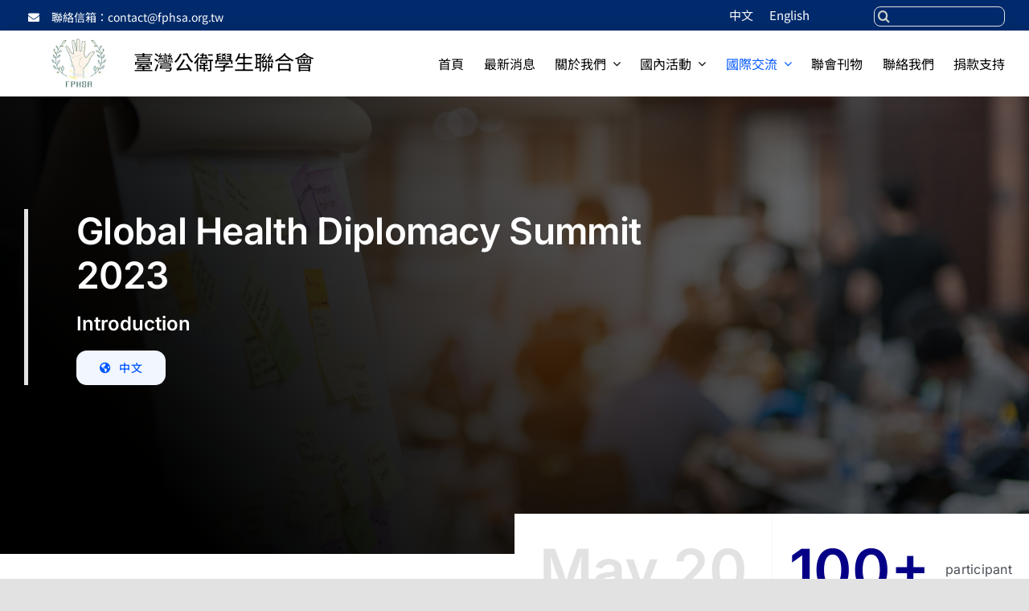

--- FILE ---
content_type: text/html; charset=UTF-8
request_url: https://fphsa.org.tw/ghds/en/
body_size: 25180
content:
<!DOCTYPE html>
<html class="avada-html-layout-wide avada-html-header-position-top avada-is-100-percent-template awb-scroll" lang="zh-TW">
<head>
<meta http-equiv="X-UA-Compatible" content="IE=edge" />
<meta http-equiv="Content-Type" content="text/html; charset=utf-8"/>
<meta name="viewport" content="width=device-width, initial-scale=1" />
<meta name='robots' content='index, follow, max-image-preview:large, max-snippet:-1, max-video-preview:-1' />
<style>img:is([sizes="auto" i], [sizes^="auto," i]) { contain-intrinsic-size: 3000px 1500px }</style>
<!-- This site is optimized with the Yoast SEO plugin v25.0 - https://yoast.com/wordpress/plugins/seo/ -->
<title>Global Health Diplomacy Summit 2023 &#8211; 社團法人臺灣公衛學生聯合會</title>
<link rel="canonical" href="https://fphsa.org.tw/ghds/en/" />
<meta property="og:locale" content="zh_TW" />
<meta property="og:type" content="article" />
<meta property="og:title" content="Global Health Diplomacy Summit 2023 &#8211; 社團法人臺灣公衛學生聯合會" />
<meta property="og:url" content="https://fphsa.org.tw/ghds/en/" />
<meta property="og:site_name" content="臺灣公衛學生聯合會" />
<meta property="article:publisher" content="https://www.facebook.com/FPHSATW" />
<meta property="article:modified_time" content="2024-05-29T09:06:43+00:00" />
<meta property="og:image" content="https://fphsa.org.tw/wp-content/uploads/FPHSA-OG.jpg" />
<meta property="og:image:width" content="2250" />
<meta property="og:image:height" content="2250" />
<meta property="og:image:type" content="image/jpeg" />
<meta name="twitter:card" content="summary_large_image" />
<meta name="twitter:label1" content="預估閱讀時間" />
<meta name="twitter:data1" content="3 分鐘" />
<script type="application/ld+json" class="yoast-schema-graph">{"@context":"https://schema.org","@graph":[{"@type":"WebPage","@id":"https://fphsa.org.tw/ghds/en/","url":"https://fphsa.org.tw/ghds/en/","name":"Global Health Diplomacy Summit 2023 &#8211; 社團法人臺灣公衛學生聯合會","isPartOf":{"@id":"https://fphsa.org.tw/#website"},"datePublished":"2023-04-29T14:03:24+00:00","dateModified":"2024-05-29T09:06:43+00:00","breadcrumb":{"@id":"https://fphsa.org.tw/ghds/en/#breadcrumb"},"inLanguage":"zh-TW","potentialAction":[{"@type":"ReadAction","target":["https://fphsa.org.tw/ghds/en/"]}]},{"@type":"BreadcrumbList","@id":"https://fphsa.org.tw/ghds/en/#breadcrumb","itemListElement":[{"@type":"ListItem","position":1,"name":"首頁","item":"https://fphsa.org.tw/"},{"@type":"ListItem","position":2,"name":"全球衛生外交高峰會","item":"https://fphsa.org.tw/ghds/"},{"@type":"ListItem","position":3,"name":"Global Health Diplomacy Summit 2023"}]},{"@type":"WebSite","@id":"https://fphsa.org.tw/#website","url":"https://fphsa.org.tw/","name":"臺灣公衛學生聯合會","description":"","potentialAction":[{"@type":"SearchAction","target":{"@type":"EntryPoint","urlTemplate":"https://fphsa.org.tw/?s={search_term_string}"},"query-input":{"@type":"PropertyValueSpecification","valueRequired":true,"valueName":"search_term_string"}}],"inLanguage":"zh-TW"}]}</script>
<!-- / Yoast SEO plugin. -->
<link rel='dns-prefetch' href='//www.googletagmanager.com' />
<link rel="shortcut icon" href="/wp-content/uploads/cropped-FPHSA-logo-circle-scaled-1.png" type="image/x-icon" />
<!-- Android Icon -->
<link rel="icon" sizes="192x192" href="/wp-content/uploads/cropped-FPHSA-logo-circle-scaled-1.png">
<!-- MS Edge Icon -->
<meta name="msapplication-TileImage" content="/wp-content/uploads/cropped-FPHSA-logo-circle-scaled-1.png">
<script type="text/javascript">
/* <![CDATA[ */
window._wpemojiSettings = {"baseUrl":"https:\/\/s.w.org\/images\/core\/emoji\/16.0.1\/72x72\/","ext":".png","svgUrl":"https:\/\/s.w.org\/images\/core\/emoji\/16.0.1\/svg\/","svgExt":".svg","source":{"concatemoji":"https:\/\/fphsa.org.tw\/wp-includes\/js\/wp-emoji-release.min.js?ver=6.8.3"}};
/*! This file is auto-generated */
!function(s,n){var o,i,e;function c(e){try{var t={supportTests:e,timestamp:(new Date).valueOf()};sessionStorage.setItem(o,JSON.stringify(t))}catch(e){}}function p(e,t,n){e.clearRect(0,0,e.canvas.width,e.canvas.height),e.fillText(t,0,0);var t=new Uint32Array(e.getImageData(0,0,e.canvas.width,e.canvas.height).data),a=(e.clearRect(0,0,e.canvas.width,e.canvas.height),e.fillText(n,0,0),new Uint32Array(e.getImageData(0,0,e.canvas.width,e.canvas.height).data));return t.every(function(e,t){return e===a[t]})}function u(e,t){e.clearRect(0,0,e.canvas.width,e.canvas.height),e.fillText(t,0,0);for(var n=e.getImageData(16,16,1,1),a=0;a<n.data.length;a++)if(0!==n.data[a])return!1;return!0}function f(e,t,n,a){switch(t){case"flag":return n(e,"\ud83c\udff3\ufe0f\u200d\u26a7\ufe0f","\ud83c\udff3\ufe0f\u200b\u26a7\ufe0f")?!1:!n(e,"\ud83c\udde8\ud83c\uddf6","\ud83c\udde8\u200b\ud83c\uddf6")&&!n(e,"\ud83c\udff4\udb40\udc67\udb40\udc62\udb40\udc65\udb40\udc6e\udb40\udc67\udb40\udc7f","\ud83c\udff4\u200b\udb40\udc67\u200b\udb40\udc62\u200b\udb40\udc65\u200b\udb40\udc6e\u200b\udb40\udc67\u200b\udb40\udc7f");case"emoji":return!a(e,"\ud83e\udedf")}return!1}function g(e,t,n,a){var r="undefined"!=typeof WorkerGlobalScope&&self instanceof WorkerGlobalScope?new OffscreenCanvas(300,150):s.createElement("canvas"),o=r.getContext("2d",{willReadFrequently:!0}),i=(o.textBaseline="top",o.font="600 32px Arial",{});return e.forEach(function(e){i[e]=t(o,e,n,a)}),i}function t(e){var t=s.createElement("script");t.src=e,t.defer=!0,s.head.appendChild(t)}"undefined"!=typeof Promise&&(o="wpEmojiSettingsSupports",i=["flag","emoji"],n.supports={everything:!0,everythingExceptFlag:!0},e=new Promise(function(e){s.addEventListener("DOMContentLoaded",e,{once:!0})}),new Promise(function(t){var n=function(){try{var e=JSON.parse(sessionStorage.getItem(o));if("object"==typeof e&&"number"==typeof e.timestamp&&(new Date).valueOf()<e.timestamp+604800&&"object"==typeof e.supportTests)return e.supportTests}catch(e){}return null}();if(!n){if("undefined"!=typeof Worker&&"undefined"!=typeof OffscreenCanvas&&"undefined"!=typeof URL&&URL.createObjectURL&&"undefined"!=typeof Blob)try{var e="postMessage("+g.toString()+"("+[JSON.stringify(i),f.toString(),p.toString(),u.toString()].join(",")+"));",a=new Blob([e],{type:"text/javascript"}),r=new Worker(URL.createObjectURL(a),{name:"wpTestEmojiSupports"});return void(r.onmessage=function(e){c(n=e.data),r.terminate(),t(n)})}catch(e){}c(n=g(i,f,p,u))}t(n)}).then(function(e){for(var t in e)n.supports[t]=e[t],n.supports.everything=n.supports.everything&&n.supports[t],"flag"!==t&&(n.supports.everythingExceptFlag=n.supports.everythingExceptFlag&&n.supports[t]);n.supports.everythingExceptFlag=n.supports.everythingExceptFlag&&!n.supports.flag,n.DOMReady=!1,n.readyCallback=function(){n.DOMReady=!0}}).then(function(){return e}).then(function(){var e;n.supports.everything||(n.readyCallback(),(e=n.source||{}).concatemoji?t(e.concatemoji):e.wpemoji&&e.twemoji&&(t(e.twemoji),t(e.wpemoji)))}))}((window,document),window._wpemojiSettings);
/* ]]> */
</script>
<style id='wp-emoji-styles-inline-css' type='text/css'>
img.wp-smiley, img.emoji {
display: inline !important;
border: none !important;
box-shadow: none !important;
height: 1em !important;
width: 1em !important;
margin: 0 0.07em !important;
vertical-align: -0.1em !important;
background: none !important;
padding: 0 !important;
}
</style>
<link rel='stylesheet' id='tablepress-default-css' href='//fphsa.org.tw/wp-content/cache/wpfc-minified/1qfe7h6t/i0ot5.css' type='text/css' media='all' />
<link rel='stylesheet' id='fusion-dynamic-css-css' href='//fphsa.org.tw/wp-content/cache/wpfc-minified/8tohd4qa/i1l7v.css' type='text/css' media='all' />
<link rel='stylesheet' id='avada-fullwidth-md-css' href='//fphsa.org.tw/wp-content/cache/wpfc-minified/1fejjbr7/i0ot4.css' type='text/css' media='only screen and (max-width: 1035px)' />
<link rel='stylesheet' id='avada-fullwidth-sm-css' href='//fphsa.org.tw/wp-content/cache/wpfc-minified/e1so4eat/i0ot4.css' type='text/css' media='only screen and (max-width: 640px)' />
<link rel='stylesheet' id='avada-icon-md-css' href='//fphsa.org.tw/wp-content/cache/wpfc-minified/d38wne72/i0ot4.css' type='text/css' media='only screen and (max-width: 1035px)' />
<link rel='stylesheet' id='avada-icon-sm-css' href='//fphsa.org.tw/wp-content/cache/wpfc-minified/mobsfb48/i0ost.css' type='text/css' media='only screen and (max-width: 640px)' />
<link rel='stylesheet' id='avada-grid-md-css' href='//fphsa.org.tw/wp-content/cache/wpfc-minified/1yu01thd/i0ost.css' type='text/css' media='only screen and (max-width: 1035px)' />
<link rel='stylesheet' id='avada-grid-sm-css' href='//fphsa.org.tw/wp-content/cache/wpfc-minified/g4new8x9/i0ost.css' type='text/css' media='only screen and (max-width: 640px)' />
<link rel='stylesheet' id='avada-image-md-css' href='//fphsa.org.tw/wp-content/cache/wpfc-minified/12bfgyg8/i0ost.css' type='text/css' media='only screen and (max-width: 1035px)' />
<link rel='stylesheet' id='avada-image-sm-css' href='//fphsa.org.tw/wp-content/cache/wpfc-minified/dhqtfby0/i0ost.css' type='text/css' media='only screen and (max-width: 640px)' />
<link rel='stylesheet' id='avada-person-md-css' href='//fphsa.org.tw/wp-content/cache/wpfc-minified/241cxoua/i0ost.css' type='text/css' media='only screen and (max-width: 1035px)' />
<link rel='stylesheet' id='avada-person-sm-css' href='//fphsa.org.tw/wp-content/cache/wpfc-minified/k0kpkhwo/i0ost.css' type='text/css' media='only screen and (max-width: 640px)' />
<link rel='stylesheet' id='avada-section-separator-md-css' href='//fphsa.org.tw/wp-content/cache/wpfc-minified/2efxzyhn/i0ost.css' type='text/css' media='only screen and (max-width: 1035px)' />
<link rel='stylesheet' id='avada-section-separator-sm-css' href='//fphsa.org.tw/wp-content/cache/wpfc-minified/jqm04z1h/i0ost.css' type='text/css' media='only screen and (max-width: 640px)' />
<link rel='stylesheet' id='avada-social-sharing-md-css' href='//fphsa.org.tw/wp-content/cache/wpfc-minified/7j60q19c/i0ost.css' type='text/css' media='only screen and (max-width: 1035px)' />
<link rel='stylesheet' id='avada-social-sharing-sm-css' href='//fphsa.org.tw/wp-content/cache/wpfc-minified/lozfkdm4/i0ost.css' type='text/css' media='only screen and (max-width: 640px)' />
<link rel='stylesheet' id='avada-social-links-md-css' href='//fphsa.org.tw/wp-content/cache/wpfc-minified/8771cs9c/i0ost.css' type='text/css' media='only screen and (max-width: 1035px)' />
<link rel='stylesheet' id='avada-social-links-sm-css' href='//fphsa.org.tw/wp-content/cache/wpfc-minified/l1249nmw/i0ost.css' type='text/css' media='only screen and (max-width: 640px)' />
<link rel='stylesheet' id='avada-tabs-lg-min-css' href='//fphsa.org.tw/wp-content/cache/wpfc-minified/8ka7tb8w/i0ost.css' type='text/css' media='only screen and (min-width: 640px)' />
<link rel='stylesheet' id='avada-tabs-lg-max-css' href='//fphsa.org.tw/wp-content/cache/wpfc-minified/g1g7jkel/i0ost.css' type='text/css' media='only screen and (max-width: 640px)' />
<link rel='stylesheet' id='avada-tabs-md-css' href='//fphsa.org.tw/wp-content/cache/wpfc-minified/qgtckpfw/i0ost.css' type='text/css' media='only screen and (max-width: 1035px)' />
<link rel='stylesheet' id='avada-tabs-sm-css' href='//fphsa.org.tw/wp-content/cache/wpfc-minified/8j6y5oo2/i0oss.css' type='text/css' media='only screen and (max-width: 640px)' />
<link rel='stylesheet' id='awb-title-md-css' href='//fphsa.org.tw/wp-content/cache/wpfc-minified/14t6l8nu/i0oss.css' type='text/css' media='only screen and (max-width: 1035px)' />
<link rel='stylesheet' id='awb-title-sm-css' href='//fphsa.org.tw/wp-content/cache/wpfc-minified/dj5ipdpe/i0oss.css' type='text/css' media='only screen and (max-width: 640px)' />
<link rel='stylesheet' id='awb-post-card-image-sm-css' href='//fphsa.org.tw/wp-content/cache/wpfc-minified/l252vh1g/i0oss.css' type='text/css' media='only screen and (max-width: 640px)' />
<link rel='stylesheet' id='avada-swiper-md-css' href='//fphsa.org.tw/wp-content/cache/wpfc-minified/kzuptdy6/i0oss.css' type='text/css' media='only screen and (max-width: 1035px)' />
<link rel='stylesheet' id='avada-swiper-sm-css' href='//fphsa.org.tw/wp-content/cache/wpfc-minified/88edwo50/i0oss.css' type='text/css' media='only screen and (max-width: 640px)' />
<link rel='stylesheet' id='avada-post-cards-md-css' href='//fphsa.org.tw/wp-content/cache/wpfc-minified/2f3ln84c/i0oss.css' type='text/css' media='only screen and (max-width: 1035px)' />
<link rel='stylesheet' id='avada-post-cards-sm-css' href='//fphsa.org.tw/wp-content/cache/wpfc-minified/jzv8ot9m/i0oss.css' type='text/css' media='only screen and (max-width: 640px)' />
<link rel='stylesheet' id='avada-facebook-page-md-css' href='//fphsa.org.tw/wp-content/cache/wpfc-minified/2rmgarl0/i0oss.css' type='text/css' media='only screen and (max-width: 1035px)' />
<link rel='stylesheet' id='avada-facebook-page-sm-css' href='//fphsa.org.tw/wp-content/cache/wpfc-minified/f5yimouy/i0oss.css' type='text/css' media='only screen and (max-width: 640px)' />
<link rel='stylesheet' id='avada-twitter-timeline-md-css' href='//fphsa.org.tw/wp-content/cache/wpfc-minified/fqydsbvc/i0oss.css' type='text/css' media='only screen and (max-width: 1035px)' />
<link rel='stylesheet' id='avada-twitter-timeline-sm-css' href='//fphsa.org.tw/wp-content/cache/wpfc-minified/6jtua37m/i0oss.css' type='text/css' media='only screen and (max-width: 640px)' />
<link rel='stylesheet' id='avada-flickr-md-css' href='//fphsa.org.tw/wp-content/cache/wpfc-minified/9asi9jyv/i0oss.css' type='text/css' media='only screen and (max-width: 1035px)' />
<link rel='stylesheet' id='avada-flickr-sm-css' href='//fphsa.org.tw/wp-content/cache/wpfc-minified/m9qt8kmx/i0oss.css' type='text/css' media='only screen and (max-width: 640px)' />
<link rel='stylesheet' id='avada-tagcloud-md-css' href='//fphsa.org.tw/wp-content/cache/wpfc-minified/7c170izn/i0oss.css' type='text/css' media='only screen and (max-width: 1035px)' />
<link rel='stylesheet' id='avada-tagcloud-sm-css' href='//fphsa.org.tw/wp-content/cache/wpfc-minified/lmmz4sfh/i0oss.css' type='text/css' media='only screen and (max-width: 640px)' />
<link rel='stylesheet' id='avada-instagram-md-css' href='//fphsa.org.tw/wp-content/cache/wpfc-minified/ck6rpb7/i0oss.css' type='text/css' media='only screen and (max-width: 1035px)' />
<link rel='stylesheet' id='avada-instagram-sm-css' href='//fphsa.org.tw/wp-content/cache/wpfc-minified/eh1we0tz/i0oss.css' type='text/css' media='only screen and (max-width: 640px)' />
<link rel='stylesheet' id='awb-meta-md-css' href='//fphsa.org.tw/wp-content/cache/wpfc-minified/2c5kxncv/i0oss.css' type='text/css' media='only screen and (max-width: 1035px)' />
<link rel='stylesheet' id='awb-meta-sm-css' href='//fphsa.org.tw/wp-content/cache/wpfc-minified/k2t8qerd/i0oss.css' type='text/css' media='only screen and (max-width: 640px)' />
<link rel='stylesheet' id='awb-layout-colums-md-css' href='//fphsa.org.tw/wp-content/cache/wpfc-minified/fi1qrads/i0oss.css' type='text/css' media='only screen and (max-width: 1035px)' />
<link rel='stylesheet' id='awb-layout-colums-sm-css' href='//fphsa.org.tw/wp-content/cache/wpfc-minified/2pse7l6e/i0oss.css' type='text/css' media='only screen and (max-width: 640px)' />
<link rel='stylesheet' id='avada-max-1c-css' href='//fphsa.org.tw/wp-content/cache/wpfc-minified/qa879aut/i0oss.css' type='text/css' media='only screen and (max-width: 640px)' />
<link rel='stylesheet' id='avada-max-2c-css' href='//fphsa.org.tw/wp-content/cache/wpfc-minified/1o2s0fmy/i0oss.css' type='text/css' media='only screen and (max-width: 712px)' />
<link rel='stylesheet' id='avada-min-2c-max-3c-css' href='//fphsa.org.tw/wp-content/cache/wpfc-minified/m0v7rllk/i0oss.css' type='text/css' media='only screen and (min-width: 712px) and (max-width: 784px)' />
<link rel='stylesheet' id='avada-min-3c-max-4c-css' href='//fphsa.org.tw/wp-content/cache/wpfc-minified/drbv8dog/i0oss.css' type='text/css' media='only screen and (min-width: 784px) and (max-width: 856px)' />
<link rel='stylesheet' id='avada-min-4c-max-5c-css' href='//fphsa.org.tw/wp-content/cache/wpfc-minified/7ahu1tuh/i0oss.css' type='text/css' media='only screen and (min-width: 856px) and (max-width: 928px)' />
<link rel='stylesheet' id='avada-min-5c-max-6c-css' href='//fphsa.org.tw/wp-content/cache/wpfc-minified/21mnuavj/i0oss.css' type='text/css' media='only screen and (min-width: 928px) and (max-width: 1000px)' />
<link rel='stylesheet' id='avada-min-shbp-css' href='//fphsa.org.tw/wp-content/cache/wpfc-minified/qt6klith/i0oss.css' type='text/css' media='only screen and (min-width: 801px)' />
<link rel='stylesheet' id='avada-max-shbp-css' href='//fphsa.org.tw/wp-content/cache/wpfc-minified/fs2go99w/i0oss.css' type='text/css' media='only screen and (max-width: 800px)' />
<link rel='stylesheet' id='avada-max-sh-shbp-css' href='//fphsa.org.tw/wp-content/cache/wpfc-minified/f5tdp2ig/i0osr.css' type='text/css' media='only screen and (max-width: 800px)' />
<link rel='stylesheet' id='avada-min-768-max-1024-p-css' href='//fphsa.org.tw/wp-content/cache/wpfc-minified/6x0bpg9n/i0osr.css' type='text/css' media='only screen and (min-device-width: 768px) and (max-device-width: 1024px) and (orientation: portrait)' />
<link rel='stylesheet' id='avada-min-768-max-1024-l-css' href='//fphsa.org.tw/wp-content/cache/wpfc-minified/erpjuq8/i0osr.css' type='text/css' media='only screen and (min-device-width: 768px) and (max-device-width: 1024px) and (orientation: landscape)' />
<link rel='stylesheet' id='avada-max-sh-cbp-css' href='//fphsa.org.tw/wp-content/cache/wpfc-minified/djpshhdt/i0osr.css' type='text/css' media='only screen and (max-width: 800px)' />
<link rel='stylesheet' id='avada-max-sh-sbp-css' href='//fphsa.org.tw/wp-content/cache/wpfc-minified/2eh44wp0/i0osr.css' type='text/css' media='only screen and (max-width: 800px)' />
<link rel='stylesheet' id='avada-max-sh-640-css' href='//fphsa.org.tw/wp-content/cache/wpfc-minified/lznrdiyv/i0osr.css' type='text/css' media='only screen and (max-width: 640px)' />
<link rel='stylesheet' id='avada-max-shbp-18-css' href='//fphsa.org.tw/wp-content/cache/wpfc-minified/lw866099/i0osr.css' type='text/css' media='only screen and (max-width: 782px)' />
<link rel='stylesheet' id='avada-max-shbp-32-css' href='//fphsa.org.tw/wp-content/cache/wpfc-minified/7bo64jg8/i0osr.css' type='text/css' media='only screen and (max-width: 768px)' />
<link rel='stylesheet' id='avada-min-sh-cbp-css' href='//fphsa.org.tw/wp-content/cache/wpfc-minified/l8fykoml/i0osr.css' type='text/css' media='only screen and (min-width: 800px)' />
<link rel='stylesheet' id='avada-max-640-css' href='//fphsa.org.tw/wp-content/cache/wpfc-minified/d3olqo07/i0osr.css' type='text/css' media='only screen and (max-device-width: 640px)' />
<link rel='stylesheet' id='avada-max-main-css' href='//fphsa.org.tw/wp-content/cache/wpfc-minified/fpog5u8x/i0osr.css' type='text/css' media='only screen and (max-width: 1000px)' />
<link rel='stylesheet' id='avada-max-cbp-css' href='//fphsa.org.tw/wp-content/cache/wpfc-minified/1esznsxv/i0osr.css' type='text/css' media='only screen and (max-width: 800px)' />
<link rel='stylesheet' id='avada-max-sh-cbp-cf7-css' href='//fphsa.org.tw/wp-content/cache/wpfc-minified/8azbcjy2/i0osr.css' type='text/css' media='only screen and (max-width: 800px)' />
<link rel='stylesheet' id='avada-max-sh-cbp-social-sharing-css' href='//fphsa.org.tw/wp-content/cache/wpfc-minified/dsz5g3wd/i0osr.css' type='text/css' media='only screen and (max-width: 800px)' />
<link rel='stylesheet' id='fb-max-sh-cbp-css' href='//fphsa.org.tw/wp-content/cache/wpfc-minified/2mx5afuh/i0osr.css' type='text/css' media='only screen and (max-width: 800px)' />
<link rel='stylesheet' id='fb-min-768-max-1024-p-css' href='//fphsa.org.tw/wp-content/cache/wpfc-minified/mksvg5c2/i0osr.css' type='text/css' media='only screen and (min-device-width: 768px) and (max-device-width: 1024px) and (orientation: portrait)' />
<link rel='stylesheet' id='fb-max-640-css' href='//fphsa.org.tw/wp-content/cache/wpfc-minified/d5mks7vp/i0osr.css' type='text/css' media='only screen and (max-device-width: 640px)' />
<link rel='stylesheet' id='fb-max-1c-css' href='//fphsa.org.tw/wp-content/cache/wpfc-minified/6wbvh1ul/i0osr.css' type='text/css' media='only screen and (max-width: 640px)' />
<link rel='stylesheet' id='fb-max-2c-css' href='//fphsa.org.tw/wp-content/cache/wpfc-minified/klonx1wl/i0osr.css' type='text/css' media='only screen and (max-width: 712px)' />
<link rel='stylesheet' id='fb-min-2c-max-3c-css' href='//fphsa.org.tw/wp-content/cache/wpfc-minified/dewd6e5z/i0osr.css' type='text/css' media='only screen and (min-width: 712px) and (max-width: 784px)' />
<link rel='stylesheet' id='fb-min-3c-max-4c-css' href='//fphsa.org.tw/wp-content/cache/wpfc-minified/k2v1esfa/i0osr.css' type='text/css' media='only screen and (min-width: 784px) and (max-width: 856px)' />
<link rel='stylesheet' id='fb-min-4c-max-5c-css' href='//fphsa.org.tw/wp-content/cache/wpfc-minified/e9kx6at/i0osq.css' type='text/css' media='only screen and (min-width: 856px) and (max-width: 928px)' />
<link rel='stylesheet' id='fb-min-5c-max-6c-css' href='//fphsa.org.tw/wp-content/cache/wpfc-minified/7ucpvb54/i0osq.css' type='text/css' media='only screen and (min-width: 928px) and (max-width: 1000px)' />
<link rel='stylesheet' id='avada-off-canvas-md-css' href='//fphsa.org.tw/wp-content/cache/wpfc-minified/88d3t2k1/i0osq.css' type='text/css' media='only screen and (max-width: 1035px)' />
<link rel='stylesheet' id='avada-off-canvas-sm-css' href='//fphsa.org.tw/wp-content/cache/wpfc-minified/kzter8gp/i0osq.css' type='text/css' media='only screen and (max-width: 640px)' />
<!--n2css--><!--n2js-->
<!-- Google tag (gtag.js) snippet added by Site Kit -->
<!-- Google Analytics snippet added by Site Kit -->
<!-- Google Ads snippet added by Site Kit -->
<script type="text/javascript" src="https://www.googletagmanager.com/gtag/js?id=G-T7XQC76N9L" id="google_gtagjs-js" async></script>
<script type="text/javascript" id="google_gtagjs-js-after">
/* <![CDATA[ */
window.dataLayer = window.dataLayer || [];function gtag(){dataLayer.push(arguments);}
gtag("set","linker",{"domains":["fphsa.org.tw"]});
gtag("js", new Date());
gtag("set", "developer_id.dZTNiMT", true);
gtag("config", "G-T7XQC76N9L");
gtag("config", "AW-10825288465");
/* ]]> */
</script>
<link rel="https://api.w.org/" href="https://fphsa.org.tw/wp-json/" /><link rel="alternate" title="JSON" type="application/json" href="https://fphsa.org.tw/wp-json/wp/v2/pages/2559" /><link rel="EditURI" type="application/rsd+xml" title="RSD" href="https://fphsa.org.tw/xmlrpc.php?rsd" />
<meta name="generator" content="WordPress 6.8.3" />
<link rel='shortlink' href='https://fphsa.org.tw/?p=2559' />
<link rel="alternate" title="oEmbed (JSON)" type="application/json+oembed" href="https://fphsa.org.tw/wp-json/oembed/1.0/embed?url=https%3A%2F%2Ffphsa.org.tw%2Fghds%2Fen%2F" />
<link rel="alternate" title="oEmbed (XML)" type="text/xml+oembed" href="https://fphsa.org.tw/wp-json/oembed/1.0/embed?url=https%3A%2F%2Ffphsa.org.tw%2Fghds%2Fen%2F&#038;format=xml" />
<meta name="generator" content="Site Kit by Google 1.168.0" /><link rel="preload" href="" as="font" type="font/woff2" crossorigin><link rel="preload" href="" as="font" type="font/woff2" crossorigin><link rel="preload" href="" as="font" type="font/woff2" crossorigin><style type="text/css" id="css-fb-visibility">@media screen and (max-width: 640px){.fusion-no-small-visibility{display:none !important;}body .sm-text-align-center{text-align:center !important;}body .sm-text-align-left{text-align:left !important;}body .sm-text-align-right{text-align:right !important;}body .sm-flex-align-center{justify-content:center !important;}body .sm-flex-align-flex-start{justify-content:flex-start !important;}body .sm-flex-align-flex-end{justify-content:flex-end !important;}body .sm-mx-auto{margin-left:auto !important;margin-right:auto !important;}body .sm-ml-auto{margin-left:auto !important;}body .sm-mr-auto{margin-right:auto !important;}body .fusion-absolute-position-small{position:absolute;top:auto;width:100%;}.awb-sticky.awb-sticky-small{ position: sticky; top: var(--awb-sticky-offset,0); }}@media screen and (min-width: 641px) and (max-width: 1035px){.fusion-no-medium-visibility{display:none !important;}body .md-text-align-center{text-align:center !important;}body .md-text-align-left{text-align:left !important;}body .md-text-align-right{text-align:right !important;}body .md-flex-align-center{justify-content:center !important;}body .md-flex-align-flex-start{justify-content:flex-start !important;}body .md-flex-align-flex-end{justify-content:flex-end !important;}body .md-mx-auto{margin-left:auto !important;margin-right:auto !important;}body .md-ml-auto{margin-left:auto !important;}body .md-mr-auto{margin-right:auto !important;}body .fusion-absolute-position-medium{position:absolute;top:auto;width:100%;}.awb-sticky.awb-sticky-medium{ position: sticky; top: var(--awb-sticky-offset,0); }}@media screen and (min-width: 1036px){.fusion-no-large-visibility{display:none !important;}body .lg-text-align-center{text-align:center !important;}body .lg-text-align-left{text-align:left !important;}body .lg-text-align-right{text-align:right !important;}body .lg-flex-align-center{justify-content:center !important;}body .lg-flex-align-flex-start{justify-content:flex-start !important;}body .lg-flex-align-flex-end{justify-content:flex-end !important;}body .lg-mx-auto{margin-left:auto !important;margin-right:auto !important;}body .lg-ml-auto{margin-left:auto !important;}body .lg-mr-auto{margin-right:auto !important;}body .fusion-absolute-position-large{position:absolute;top:auto;width:100%;}.awb-sticky.awb-sticky-large{ position: sticky; top: var(--awb-sticky-offset,0); }}</style><style type="text/css">.recentcomments a{display:inline !important;padding:0 !important;margin:0 !important;}</style><!-- 這個網址並未提供 amphtml 版本內容。 -->		<script type="text/javascript">
var doc = document.documentElement;
doc.setAttribute( 'data-useragent', navigator.userAgent );
</script>
</head>
<body class="wp-singular page-template page-template-100-width page-template-100-width-php page page-id-2559 page-child parent-pageid-2484 wp-theme-Avada fusion-image-hovers fusion-pagination-sizing fusion-button_type-flat fusion-button_span-no fusion-button_gradient-linear avada-image-rollover-circle-no avada-image-rollover-yes avada-image-rollover-direction-fade fusion-body ltr fusion-sticky-header no-tablet-sticky-header no-mobile-sticky-header no-mobile-slidingbar no-mobile-totop fusion-disable-outline fusion-sub-menu-fade mobile-logo-pos-left layout-wide-mode avada-has-boxed-modal-shadow- layout-scroll-offset-full avada-has-zero-margin-offset-top fusion-top-header menu-text-align-center mobile-menu-design-classic fusion-show-pagination-text fusion-header-layout-v3 avada-responsive avada-footer-fx-none avada-menu-highlight-style-bar fusion-search-form-clean fusion-main-menu-search-overlay fusion-avatar-circle avada-dropdown-styles avada-blog-layout-large avada-blog-archive-layout-large avada-header-shadow-no avada-menu-icon-position-left avada-has-megamenu-shadow avada-has-mobile-menu-search avada-has-main-nav-search-icon avada-has-breadcrumb-mobile-hidden avada-has-titlebar-hide avada-header-border-color-full-transparent avada-has-transparent-timeline_color avada-has-pagination-padding avada-flyout-menu-direction-fade avada-ec-views-v1" data-awb-post-id="2559">
<a class="skip-link screen-reader-text" href="#content">Skip to content</a>
<div id="boxed-wrapper">
<div id="wrapper" class="fusion-wrapper">
<div id="home" style="position:relative;top:-1px;"></div>
<div class="fusion-tb-header"><div class="fusion-fullwidth fullwidth-box fusion-builder-row-1 fusion-flex-container nonhundred-percent-fullwidth non-hundred-percent-height-scrolling" style="--awb-border-radius-top-left:0px;--awb-border-radius-top-right:0px;--awb-border-radius-bottom-right:0px;--awb-border-radius-bottom-left:0px;--awb-padding-bottom:0px;--awb-background-color:#002a6b;--awb-flex-wrap:wrap;" ><div class="fusion-builder-row fusion-row fusion-flex-align-items-center fusion-flex-content-wrap" style="max-width:1310.4px;margin-left: calc(-4% / 2 );margin-right: calc(-4% / 2 );"><div class="fusion-layout-column fusion_builder_column fusion-builder-column-0 fusion_builder_column_2_3 2_3 fusion-flex-column fusion-no-small-visibility" style="--awb-bg-size:cover;--awb-width-large:66.666666666667%;--awb-margin-top-large:0px;--awb-spacing-right-large:2.88%;--awb-margin-bottom-large:0px;--awb-spacing-left-large:2.88%;--awb-width-medium:50%;--awb-order-medium:0;--awb-spacing-right-medium:3.84%;--awb-spacing-left-medium:3.84%;--awb-width-small:50%;--awb-order-small:0;--awb-spacing-right-small:3.84%;--awb-spacing-left-small:3.84%;"><div class="fusion-column-wrapper fusion-column-has-shadow fusion-flex-justify-content-flex-start fusion-content-layout-column"><ul style="--awb-size:14px;--awb-line-height:23.8px;--awb-icon-width:23.8px;--awb-icon-height:23.8px;--awb-icon-margin:9.8px;--awb-content-margin:33.6px;" class="fusion-checklist fusion-checklist-1 fusion-checklist-default type-icons"><li class="fusion-li-item" style=""><span class="icon-wrapper circle-no"><i class="fusion-li-icon fa-envelope fas" aria-hidden="true"></i></span><div class="fusion-li-item-content">
<p><span style="color: #ffffff;">聯絡信箱：contact@fphsa.org.tw</span></p>
</div></li></ul></div></div><div class="fusion-layout-column fusion_builder_column fusion-builder-column-1 fusion_builder_column_1_6 1_6 fusion-flex-column" style="--awb-bg-size:cover;--awb-width-large:16.666666666667%;--awb-margin-top-large:0px;--awb-spacing-right-large:11.52%;--awb-margin-bottom-large:0px;--awb-spacing-left-large:11.52%;--awb-width-medium:33.333333333333%;--awb-order-medium:0;--awb-spacing-right-medium:5.76%;--awb-spacing-left-medium:5.76%;--awb-width-small:50%;--awb-order-small:0;--awb-spacing-right-small:3.84%;--awb-spacing-left-small:3.84%;"><div class="fusion-column-wrapper fusion-column-has-shadow fusion-flex-justify-content-flex-start fusion-content-layout-column"><nav class="awb-menu awb-menu_row awb-menu_em-hover mobile-mode-collapse-to-button awb-menu_icons-left awb-menu_dc-yes mobile-trigger-fullwidth-off awb-menu_mobile-toggle awb-menu_indent-left mobile-size-full-absolute loading mega-menu-loading awb-menu_desktop awb-menu_arrows-main awb-menu_dropdown awb-menu_expand-right awb-menu_transition-fade" style="--awb-font-size:15px;--awb-margin-top:0px;--awb-margin-bottom:0px;--awb-min-height:15px;--awb-gap:20px;--awb-align-items:center;--awb-justify-content:center;--awb-items-padding-top:0px;--awb-items-padding-right:0px;--awb-items-padding-bottom:0px;--awb-items-padding-left:0px;--awb-border-top:0px;--awb-border-bottom:0px;--awb-border-left:0px;--awb-color:#ffffff;--awb-active-color:#ffffff;--awb-main-justify-content:flex-start;--awb-mobile-justify:flex-start;--awb-mobile-caret-left:auto;--awb-mobile-caret-right:0;--awb-fusion-font-family-typography:inherit;--awb-fusion-font-style-typography:normal;--awb-fusion-font-weight-typography:400;--awb-fusion-font-family-submenu-typography:inherit;--awb-fusion-font-style-submenu-typography:normal;--awb-fusion-font-weight-submenu-typography:400;--awb-fusion-font-family-mobile-typography:inherit;--awb-fusion-font-style-mobile-typography:normal;--awb-fusion-font-weight-mobile-typography:400;" aria-label="語言切換" data-breakpoint="0" data-count="0" data-transition-type="fade" data-transition-time="300" data-expand="right"><ul id="menu-%e8%aa%9e%e8%a8%80%e5%88%87%e6%8f%9b" class="fusion-menu awb-menu__main-ul awb-menu__main-ul_row"><li  id="menu-item-4546-zh"  class="lang-item lang-item-45 lang-item-zh current-lang lang-item-first menu-item menu-item-type-custom menu-item-object-custom menu-item-4546-zh awb-menu__li awb-menu__main-li awb-menu__main-li_regular"  data-classes="lang-item" data-item-id="4546-zh"><span class="awb-menu__main-background-default awb-menu__main-background-default_fade"></span><span class="awb-menu__main-background-active awb-menu__main-background-active_fade"></span><a  href="https://fphsa.org.tw/ghds/en/" class="awb-menu__main-a awb-menu__main-a_regular" hreflang="zh-TW" lang="zh-TW"><span class="menu-text">中文</span></a></li><li  id="menu-item-4546-en"  class="lang-item lang-item-48 lang-item-en no-translation menu-item menu-item-type-custom menu-item-object-custom menu-item-4546-en awb-menu__li awb-menu__main-li awb-menu__main-li_regular"  data-classes="lang-item" data-item-id="4546-en"><span class="awb-menu__main-background-default awb-menu__main-background-default_fade"></span><span class="awb-menu__main-background-active awb-menu__main-background-active_fade"></span><a  href="https://fphsa.org.tw/en/" class="awb-menu__main-a awb-menu__main-a_regular" hreflang="en-US" lang="en-US"><span class="menu-text">English</span></a></li></ul></nav></div></div><div class="fusion-layout-column fusion_builder_column fusion-builder-column-2 fusion_builder_column_1_6 1_6 fusion-flex-column" style="--awb-bg-size:cover;--awb-width-large:16.666666666667%;--awb-margin-top-large:0px;--awb-spacing-right-large:11.52%;--awb-margin-bottom-large:0px;--awb-spacing-left-large:11.52%;--awb-width-medium:16.666666666667%;--awb-order-medium:0;--awb-spacing-right-medium:11.52%;--awb-spacing-left-medium:11.52%;--awb-width-small:50%;--awb-order-small:0;--awb-spacing-right-small:3.84%;--awb-spacing-left-small:3.84%;"><div class="fusion-column-wrapper fusion-column-has-shadow fusion-flex-justify-content-flex-start fusion-content-layout-column"><div class="fusion-search-element fusion-search-element-1 fusion-search-form-clean" style="--awb-input-height:25px;--awb-border-radius:8px;--awb-text-color:#cfd3cb;--awb-bg-color:rgba(255,255,255,0);">		<form role="search" class="searchform fusion-search-form  fusion-search-form-clean" method="get" action="https://fphsa.org.tw/">
<div class="fusion-search-form-content">
<div class="fusion-search-field search-field">
<label><span class="screen-reader-text">搜索結果：</span>
<input type="search" value="" name="s" class="s" placeholder=" " required aria-required="true" aria-label=" "/>
</label>
</div>
<div class="fusion-search-button search-button">
<input type="submit" class="fusion-search-submit searchsubmit" aria-label="搜尋" value="&#xf002;" />
</div>
<input type="hidden" name="post_type[]" value="any" /><input type="hidden" name="search_limit_to_post_titles" value="0" /><input type="hidden" name="add_woo_product_skus" value="0" /><input type="hidden" name="fs" value="1" />
</div>
</form>
</div></div></div></div></div><div class="fusion-fullwidth fullwidth-box fusion-builder-row-2 fusion-flex-container nonhundred-percent-fullwidth non-hundred-percent-height-scrolling fusion-sticky-container" style="--awb-border-radius-top-left:0px;--awb-border-radius-top-right:0px;--awb-border-radius-bottom-right:0px;--awb-border-radius-bottom-left:0px;--awb-padding-top:10px;--awb-padding-bottom:10px;--awb-padding-top-medium:5px;--awb-padding-bottom-medium:5px;--awb-padding-top-small:7px;--awb-padding-bottom-small:8px;--awb-background-color:#ffffff;--awb-sticky-height:80px !important;--awb-flex-wrap:wrap;--awb-box-shadow:0px 0px 20px 0px rgba(80,53,31,0.02);" data-transition-offset="0" data-scroll-offset="0" data-sticky-medium-visibility="1" data-sticky-large-visibility="1" ><div class="fusion-builder-row fusion-row fusion-flex-align-items-center fusion-flex-content-wrap" style="max-width:calc( 1260px + 0px );margin-left: calc(-0px / 2 );margin-right: calc(-0px / 2 );"><div class="fusion-layout-column fusion_builder_column fusion-builder-column-3 fusion_builder_column_1_3 1_3 fusion-flex-column fusion-column-inner-bg-wrapper" style="--awb-inner-bg-size:cover;--awb-width-large:33.333333333333%;--awb-margin-top-large:0px;--awb-spacing-right-large:0px;--awb-margin-bottom-large:0px;--awb-spacing-left-large:0px;--awb-width-medium:50%;--awb-order-medium:0;--awb-spacing-right-medium:0px;--awb-spacing-left-medium:0px;--awb-width-small:80%;--awb-order-small:0;--awb-spacing-right-small:0px;--awb-spacing-left-small:0px;"><span class="fusion-column-inner-bg hover-type-none"><a class="fusion-column-anchor" href="https://fphsa.org.tw/"><span class="fusion-column-inner-bg-image"></span></a></span><div class="fusion-column-wrapper fusion-column-has-shadow fusion-flex-justify-content-flex-start fusion-content-layout-column"><div class="fusion-builder-row fusion-builder-row-inner fusion-row fusion-flex-align-items-center fusion-flex-content-wrap" style="width:calc( 100% + 0px ) !important;max-width:calc( 100% + 0px ) !important;margin-left: calc(-0px / 2 );margin-right: calc(-0px / 2 );"><div class="fusion-layout-column fusion_builder_column_inner fusion-builder-nested-column-0 fusion_builder_column_inner_1_3 1_3 fusion-flex-column fusion-flex-align-self-center fusion-column-inner-bg-wrapper" style="--awb-inner-bg-size:cover;--awb-width-large:33.333333333333%;--awb-margin-top-large:0px;--awb-spacing-right-large:0px;--awb-margin-bottom-large:0px;--awb-spacing-left-large:0px;--awb-width-medium:33.333333333333%;--awb-order-medium:0;--awb-spacing-right-medium:0px;--awb-spacing-left-medium:0px;--awb-width-small:33.333333333333%;--awb-order-small:0;--awb-spacing-right-small:0px;--awb-spacing-left-small:0px;"><span class="fusion-column-inner-bg hover-type-none"><a class="fusion-column-anchor" href="https://fphsa.org.tw/"><span class="fusion-column-inner-bg-image"></span></a></span><div class="fusion-column-wrapper fusion-column-has-shadow fusion-flex-justify-content-center fusion-content-layout-row"><div class="fusion-image-element " style="text-align:center;--awb-margin-top:0px;--awb-margin-right:0px;--awb-margin-bottom:0px;--awb-margin-left:0px;--awb-max-width:70px;--awb-caption-title-font-family:var(--h2_typography-font-family);--awb-caption-title-font-weight:var(--h2_typography-font-weight);--awb-caption-title-font-style:var(--h2_typography-font-style);--awb-caption-title-size:var(--h2_typography-font-size);--awb-caption-title-transform:var(--h2_typography-text-transform);--awb-caption-title-line-height:var(--h2_typography-line-height);--awb-caption-title-letter-spacing:var(--h2_typography-letter-spacing);"><span class=" fusion-imageframe imageframe-none imageframe-1 hover-type-none"><img fetchpriority="high" decoding="async" width="2560" height="2281" title="FPHSA logo_工作區域 1" src="/wp-content/uploads/FPHSA-logo_工作區域-1-scaled.jpg" data-orig-src="https://fphsatw.azurewebsites.net/wp-content/uploads/FPHSA-logo_工作區域-1-scaled.jpg" alt class="lazyload img-responsive wp-image-821" srcset="data:image/svg+xml,%3Csvg%20xmlns%3D%27http%3A%2F%2Fwww.w3.org%2F2000%2Fsvg%27%20width%3D%272560%27%20height%3D%272281%27%20viewBox%3D%270%200%202560%202281%27%3E%3Crect%20width%3D%272560%27%20height%3D%272281%27%20fill-opacity%3D%220%22%2F%3E%3C%2Fsvg%3E" data-srcset="/wp-content/uploads/FPHSA-logo_工作區域-1-200x178.jpg 200w, /wp-content/uploads/FPHSA-logo_工作區域-1-400x356.jpg 400w, /wp-content/uploads/FPHSA-logo_工作區域-1-600x535.jpg 600w, /wp-content/uploads/FPHSA-logo_工作區域-1-800x713.jpg 800w, /wp-content/uploads/FPHSA-logo_工作區域-1-1200x1069.jpg 1200w, /wp-content/uploads/FPHSA-logo_工作區域-1-scaled.jpg 2560w" data-sizes="auto" data-orig-sizes="(max-width: 640px) 100vw, 600px" /></span></div></div></div><div class="fusion-layout-column fusion_builder_column_inner fusion-builder-nested-column-1 fusion_builder_column_inner_2_3 2_3 fusion-flex-column" style="--awb-bg-size:cover;--awb-width-large:66.666666666667%;--awb-margin-top-large:0px;--awb-spacing-right-large:0px;--awb-margin-bottom-large:0px;--awb-spacing-left-large:0px;--awb-width-medium:66.666666666667%;--awb-order-medium:0;--awb-spacing-right-medium:0px;--awb-spacing-left-medium:0px;--awb-width-small:66.666666666667%;--awb-order-small:0;--awb-spacing-right-small:0px;--awb-spacing-left-small:0px;"><div class="fusion-column-wrapper fusion-column-has-shadow fusion-flex-justify-content-flex-start fusion-content-layout-column"><div class="fusion-title title fusion-title-1 fusion-no-medium-visibility fusion-no-large-visibility fusion-sep-none fusion-title-text fusion-title-size-one" style="--awb-font-size:20px;"><h1 class="fusion-title-heading title-heading-left" style="font-family:&quot;Noto Sans TC&quot;;font-style:normal;font-weight:400;margin:0;font-size:1em;">臺灣公衛學生聯合會</h1></div><div class="fusion-title title fusion-title-2 fusion-no-small-visibility fusion-sep-none fusion-title-text fusion-title-size-one" style="--awb-font-size:25px;"><h1 class="fusion-title-heading title-heading-left" style="font-family:&quot;Noto Sans TC&quot;;font-style:normal;font-weight:400;margin:0;font-size:1em;">臺灣公衛學生聯合會</h1></div></div></div></div></div></div><div class="fusion-layout-column fusion_builder_column fusion-builder-column-4 fusion_builder_column_2_3 2_3 fusion-flex-column" style="--awb-bg-size:cover;--awb-width-large:66.666666666667%;--awb-margin-top-large:0px;--awb-spacing-right-large:0px;--awb-margin-bottom-large:0px;--awb-spacing-left-large:0px;--awb-width-medium:50%;--awb-order-medium:2;--awb-spacing-right-medium:0px;--awb-spacing-left-medium:0px;--awb-width-small:20%;--awb-order-small:0;--awb-spacing-right-small:0px;--awb-spacing-left-small:0px;"><div class="fusion-column-wrapper fusion-column-has-shadow fusion-flex-justify-content-flex-start fusion-content-layout-column"><nav class="awb-menu awb-menu_row awb-menu_em-hover mobile-mode-collapse-to-button awb-menu_icons-left awb-menu_dc-yes mobile-trigger-fullwidth-off awb-menu_mobile-toggle awb-menu_indent-left mobile-size-full-absolute loading mega-menu-loading awb-menu_desktop awb-menu_dropdown awb-menu_expand-right awb-menu_transition-fade" style="--awb-text-transform:none;--awb-min-height:38px;--awb-gap:3%;--awb-justify-content:flex-end;--awb-color:#000000;--awb-active-color:#0057ff;--awb-submenu-sep-color:rgba(226,226,226,0);--awb-submenu-border-radius-top-left:8px;--awb-submenu-border-radius-top-right:8px;--awb-submenu-border-radius-bottom-right:8px;--awb-submenu-border-radius-bottom-left:8px;--awb-submenu-active-bg:#f1f6ff;--awb-submenu-active-color:#0057ff;--awb-submenu-font-size:13px;--awb-submenu-text-transform:none;--awb-main-justify-content:flex-start;--awb-mobile-nav-button-align-hor:flex-end;--awb-mobile-color:#000000;--awb-mobile-active-bg:#0057ff;--awb-mobile-active-color:#ffffff;--awb-mobile-trigger-font-size:20px;--awb-mobile-trigger-color:#000000;--awb-mobile-nav-trigger-bottom-margin:20px;--awb-mobile-font-size:17px;--awb-mobile-sep-color:rgba(0,0,0,0);--awb-mobile-justify:flex-start;--awb-mobile-caret-left:auto;--awb-mobile-caret-right:0;--awb-box-shadow:0px 2px 6px 0px rgba(0,0,0,0.11);;--awb-fusion-font-family-typography:inherit;--awb-fusion-font-style-typography:normal;--awb-fusion-font-weight-typography:400;--awb-fusion-font-family-submenu-typography:inherit;--awb-fusion-font-style-submenu-typography:normal;--awb-fusion-font-weight-submenu-typography:400;--awb-fusion-font-family-mobile-typography:inherit;--awb-fusion-font-style-mobile-typography:normal;--awb-fusion-font-weight-mobile-typography:400;" aria-label="中文選單" data-breakpoint="1035" data-count="1" data-transition-type="center" data-transition-time="300" data-expand="right"><button type="button" class="awb-menu__m-toggle awb-menu__m-toggle_no-text" aria-expanded="false" aria-controls="menu-%e4%b8%ad%e6%96%87%e9%81%b8%e5%96%ae"><span class="awb-menu__m-toggle-inner"><span class="collapsed-nav-text"><span class="screen-reader-text">Toggle Navigation</span></span><span class="awb-menu__m-collapse-icon awb-menu__m-collapse-icon_no-text"><span class="awb-menu__m-collapse-icon-open awb-menu__m-collapse-icon-open_no-text digital-menu"></span><span class="awb-menu__m-collapse-icon-close awb-menu__m-collapse-icon-close_no-text digital-close"></span></span></span></button><ul id="menu-%e4%b8%ad%e6%96%87%e9%81%b8%e5%96%ae" class="fusion-menu awb-menu__main-ul awb-menu__main-ul_row"><li  id="menu-item-1791"  class="menu-item menu-item-type-post_type menu-item-object-page menu-item-home menu-item-1791 awb-menu__li awb-menu__main-li awb-menu__main-li_regular"  data-item-id="1791"><span class="awb-menu__main-background-default awb-menu__main-background-default_center"></span><span class="awb-menu__main-background-active awb-menu__main-background-active_center"></span><a  href="https://fphsa.org.tw/" class="awb-menu__main-a awb-menu__main-a_regular"><span class="menu-text">首頁</span></a></li><li  id="menu-item-1868"  class="menu-item menu-item-type-post_type menu-item-object-page menu-item-1868 awb-menu__li awb-menu__main-li awb-menu__main-li_regular"  data-item-id="1868"><span class="awb-menu__main-background-default awb-menu__main-background-default_center"></span><span class="awb-menu__main-background-active awb-menu__main-background-active_center"></span><a  href="https://fphsa.org.tw/news/" class="awb-menu__main-a awb-menu__main-a_regular"><span class="menu-text">最新消息</span></a></li><li  id="menu-item-1845"  class="menu-item menu-item-type-custom menu-item-object-custom menu-item-has-children menu-item-1845 awb-menu__li awb-menu__main-li awb-menu__main-li_regular"  data-item-id="1845"><span class="awb-menu__main-background-default awb-menu__main-background-default_center"></span><span class="awb-menu__main-background-active awb-menu__main-background-active_center"></span><a  href="#" class="awb-menu__main-a awb-menu__main-a_regular"><span class="menu-text">關於我們</span><span class="awb-menu__open-nav-submenu-hover"></span></a><button type="button" aria-label="Open submenu of 關於我們" aria-expanded="false" class="awb-menu__open-nav-submenu_mobile awb-menu__open-nav-submenu_main"></button><ul class="awb-menu__sub-ul awb-menu__sub-ul_main"><li  id="menu-item-1855"  class="menu-item menu-item-type-post_type menu-item-object-page menu-item-1855 awb-menu__li awb-menu__sub-li" ><a  href="https://fphsa.org.tw/about/" class="awb-menu__sub-a"><span>關於公衛聯會</span></a></li><li  id="menu-item-5064"  class="menu-item menu-item-type-post_type menu-item-object-page menu-item-5064 awb-menu__li awb-menu__sub-li" ><a  href="https://fphsa.org.tw/about/6th/" class="awb-menu__sub-a"><span>幹部成員</span></a></li><li  id="menu-item-2288"  class="menu-item menu-item-type-custom menu-item-object-custom menu-item-has-children menu-item-2288 awb-menu__li awb-menu__sub-li" ><a  href="#" class="awb-menu__sub-a"><span>歷屆幹部</span><span class="awb-menu__open-nav-submenu-hover"></span></a><button type="button" aria-label="Open submenu of 歷屆幹部" aria-expanded="false" class="awb-menu__open-nav-submenu_mobile awb-menu__open-nav-submenu_sub"></button><ul class="awb-menu__sub-ul awb-menu__sub-ul_grand"><li  id="menu-item-4180"  class="menu-item menu-item-type-post_type menu-item-object-page menu-item-4180 awb-menu__li awb-menu__sub-li" ><a  href="https://fphsa.org.tw/about/5th/" class="awb-menu__sub-a"><span>第五屆幹部成員</span></a></li><li  id="menu-item-3021"  class="menu-item menu-item-type-post_type menu-item-object-page menu-item-3021 awb-menu__li awb-menu__sub-li" ><a  href="https://fphsa.org.tw/about/4th/" class="awb-menu__sub-a"><span>第四屆幹部成員</span></a></li><li  id="menu-item-2287"  class="menu-item menu-item-type-post_type menu-item-object-page menu-item-2287 awb-menu__li awb-menu__sub-li" ><a  href="https://fphsa.org.tw/about/3rd/" class="awb-menu__sub-a"><span>第三屆幹部成員</span></a></li><li  id="menu-item-1839"  class="menu-item menu-item-type-post_type menu-item-object-page menu-item-1839 awb-menu__li awb-menu__sub-li" ><a  href="https://fphsa.org.tw/about/2nd/" class="awb-menu__sub-a"><span>第二屆幹部成員</span></a></li></ul></li><li  id="menu-item-4922"  class="menu-item menu-item-type-post_type menu-item-object-page menu-item-4922 awb-menu__li awb-menu__sub-li" ><a  href="https://fphsa.org.tw/report/" class="awb-menu__sub-a"><span>年度成果</span></a></li><li  id="menu-item-1960"  class="menu-item menu-item-type-post_type menu-item-object-page menu-item-1960 awb-menu__li awb-menu__sub-li" ><a  href="https://fphsa.org.tw/group/" class="awb-menu__sub-a"><span>團體會員名冊</span></a></li><li  id="menu-item-2390"  class="menu-item menu-item-type-post_type menu-item-object-page menu-item-2390 awb-menu__li awb-menu__sub-li" ><a  href="https://fphsa.org.tw/history/" class="awb-menu__sub-a"><span>大事記</span></a></li><li  id="menu-item-1890"  class="menu-item menu-item-type-post_type menu-item-object-page menu-item-1890 awb-menu__li awb-menu__sub-li" ><a  href="https://fphsa.org.tw/constitution/" class="awb-menu__sub-a"><span>組織章程</span></a></li><li  id="menu-item-3131"  class="menu-item menu-item-type-post_type menu-item-object-page menu-item-3131 awb-menu__li awb-menu__sub-li" ><a  href="https://fphsa.org.tw/affairs/" class="awb-menu__sub-a"><span>組織法規</span></a></li><li  id="menu-item-1882"  class="menu-item menu-item-type-post_type menu-item-object-page menu-item-has-children menu-item-1882 awb-menu__li awb-menu__sub-li" ><a  href="https://fphsa.org.tw/join/" class="awb-menu__sub-a"><span>加入公衛聯會</span><span class="awb-menu__open-nav-submenu-hover"></span></a><button type="button" aria-label="Open submenu of 加入公衛聯會" aria-expanded="false" class="awb-menu__open-nav-submenu_mobile awb-menu__open-nav-submenu_sub"></button><ul class="awb-menu__sub-ul awb-menu__sub-ul_grand"><li  id="menu-item-3133"  class="menu-item menu-item-type-post_type menu-item-object-page menu-item-3133 awb-menu__li awb-menu__sub-li" ><a  href="https://fphsa.org.tw/join/student/" class="awb-menu__sub-a"><span>線上入會申請</span></a></li></ul></li></ul></li><li  id="menu-item-2385"  class="menu-item menu-item-type-custom menu-item-object-custom menu-item-has-children menu-item-2385 awb-menu__li awb-menu__main-li awb-menu__main-li_regular"  data-item-id="2385"><span class="awb-menu__main-background-default awb-menu__main-background-default_center"></span><span class="awb-menu__main-background-active awb-menu__main-background-active_center"></span><a  href="#" class="awb-menu__main-a awb-menu__main-a_regular"><span class="menu-text">國內活動</span><span class="awb-menu__open-nav-submenu-hover"></span></a><button type="button" aria-label="Open submenu of 國內活動" aria-expanded="false" class="awb-menu__open-nav-submenu_mobile awb-menu__open-nav-submenu_main"></button><ul class="awb-menu__sub-ul awb-menu__sub-ul_main"><li  id="menu-item-4439"  class="menu-item menu-item-type-post_type menu-item-object-page menu-item-4439 awb-menu__li awb-menu__sub-li" ><a  href="https://fphsa.org.tw/event/5th/" class="awb-menu__sub-a"><span>聯會活動</span></a></li><li  id="menu-item-3473"  class="menu-item menu-item-type-post_type menu-item-object-page menu-item-has-children menu-item-3473 awb-menu__li awb-menu__sub-li" ><a  href="https://fphsa.org.tw/yenha/" class="awb-menu__sub-a"><span>HIV專案計畫 (YENHA)</span><span class="awb-menu__open-nav-submenu-hover"></span></a><button type="button" aria-label="Open submenu of HIV專案計畫 (YENHA)" aria-expanded="false" class="awb-menu__open-nav-submenu_mobile awb-menu__open-nav-submenu_sub"></button><ul class="awb-menu__sub-ul awb-menu__sub-ul_grand"><li  id="menu-item-3590"  class="menu-item menu-item-type-post_type menu-item-object-page menu-item-3590 awb-menu__li awb-menu__sub-li" ><a  href="https://fphsa.org.tw/yenha/as-usual/" class="awb-menu__sub-a"><span>《一樣 As Usual》 HIV公益歌曲大合唱</span></a></li><li  id="menu-item-3591"  class="menu-item menu-item-type-post_type menu-item-object-post menu-item-3591 awb-menu__li awb-menu__sub-li" ><a  href="https://fphsa.org.tw/news/%e6%b4%bb%e5%8b%95%e8%b3%87%e8%a8%8a%ef%bd%9c%e9%9d%92%e5%b9%b4%e5%a3%af%e9%81%8a-%e6%84%9b%e4%b8%8a%e5%98%89%e7%be%a9%e5%a5%bd%e6%bb%8b%e5%91%b3-%e8%ab%b8%e7%be%85%e9%83%a8%e5%b1%8b%e8%88%87%e6%b0%91/" class="awb-menu__sub-a"><span>青年壯遊-諸羅部屋與民雄文史探訪</span></a></li></ul></li><li  id="menu-item-2950"  class="menu-item menu-item-type-custom menu-item-object-custom menu-item-has-children menu-item-2950 awb-menu__li awb-menu__sub-li" ><a  class="awb-menu__sub-a"><span>歷屆活動</span><span class="awb-menu__open-nav-submenu-hover"></span></a><button type="button" aria-label="Open submenu of 歷屆活動" aria-expanded="false" class="awb-menu__open-nav-submenu_mobile awb-menu__open-nav-submenu_sub"></button><ul class="awb-menu__sub-ul awb-menu__sub-ul_grand"><li  id="menu-item-3146"  class="menu-item menu-item-type-post_type menu-item-object-page menu-item-3146 awb-menu__li awb-menu__sub-li" ><a  href="https://fphsa.org.tw/event/4th/" class="awb-menu__sub-a"><span>第四屆活動</span></a></li><li  id="menu-item-2949"  class="menu-item menu-item-type-post_type menu-item-object-page menu-item-2949 awb-menu__li awb-menu__sub-li" ><a  href="https://fphsa.org.tw/event/3rd/" class="awb-menu__sub-a"><span>第三屆活動</span></a></li><li  id="menu-item-1979"  class="menu-item menu-item-type-post_type menu-item-object-page menu-item-1979 awb-menu__li awb-menu__sub-li" ><a  href="https://fphsa.org.tw/event/" class="awb-menu__sub-a"><span>第二屆活動</span></a></li></ul></li><li  id="menu-item-2386"  class="menu-item menu-item-type-post_type menu-item-object-page menu-item-2386 awb-menu__li awb-menu__sub-li" ><a  href="https://fphsa.org.tw/phcup/" class="awb-menu__sub-a"><span>公衛盃</span></a></li><li  id="menu-item-3901"  class="menu-item menu-item-type-post_type menu-item-object-page menu-item-3901 awb-menu__li awb-menu__sub-li" ><a  href="https://fphsa.org.tw/cec/" class="awb-menu__sub-a"><span>繼續教育</span></a></li></ul></li><li  id="menu-item-2648"  class="menu-item menu-item-type-post_type menu-item-object-page current-menu-ancestor current_page_ancestor menu-item-has-children menu-item-2648 awb-menu__li awb-menu__main-li awb-menu__main-li_regular"  data-item-id="2648"><span class="awb-menu__main-background-default awb-menu__main-background-default_center"></span><span class="awb-menu__main-background-active awb-menu__main-background-active_center"></span><a  href="https://fphsa.org.tw/ie/" class="awb-menu__main-a awb-menu__main-a_regular"><span class="menu-text">國際交流</span><span class="awb-menu__open-nav-submenu-hover"></span></a><button type="button" aria-label="Open submenu of 國際交流" aria-expanded="false" class="awb-menu__open-nav-submenu_mobile awb-menu__open-nav-submenu_main"></button><ul class="awb-menu__sub-ul awb-menu__sub-ul_main"><li  id="menu-item-3230"  class="menu-item menu-item-type-post_type menu-item-object-page menu-item-3230 awb-menu__li awb-menu__sub-li" ><a  href="https://fphsa.org.tw/ie/" class="awb-menu__sub-a"><span>國際交流</span></a></li><li  id="menu-item-4697"  class="menu-item menu-item-type-post_type menu-item-object-page menu-item-4697 awb-menu__li awb-menu__sub-li" ><a  href="https://fphsa.org.tw/apphf2025/" class="awb-menu__sub-a"><span>2025亞太公衛論壇</span></a></li><li  id="menu-item-4384"  class="menu-item menu-item-type-custom menu-item-object-custom menu-item-4384 awb-menu__li awb-menu__sub-li" ><a  target="_blank" rel="noopener noreferrer" href="https://hcya.org.tw/wha/" class="awb-menu__sub-a"><span>2025世界衛生大會台灣青年團<span class="awb-menu__highlight" style="background-color:var(--awb-color5);color:#ffffff;">外部連結</span></span></a></li><li  id="menu-item-4383"  class="menu-item menu-item-type-custom menu-item-object-custom menu-item-has-children menu-item-4383 awb-menu__li awb-menu__sub-li" ><a  href="#" class="awb-menu__sub-a"><span>2024年</span><span class="awb-menu__open-nav-submenu-hover"></span></a><button type="button" aria-label="Open submenu of 2024年" aria-expanded="false" class="awb-menu__open-nav-submenu_mobile awb-menu__open-nav-submenu_sub"></button><ul class="awb-menu__sub-ul awb-menu__sub-ul_grand"><li  id="menu-item-3409"  class="menu-item menu-item-type-post_type menu-item-object-page menu-item-3409 awb-menu__li awb-menu__sub-li" ><a  href="https://fphsa.org.tw/2024-wha/" class="awb-menu__sub-a"><span>2024世界衛生大會台灣青年團</span></a></li><li  id="menu-item-3719"  class="menu-item menu-item-type-post_type menu-item-object-page menu-item-has-children menu-item-3719 awb-menu__li awb-menu__sub-li" ><a  href="https://fphsa.org.tw/2024-wha/ghds/" class="awb-menu__sub-a"><span>2024 全球衛生外交高峰會</span><span class="awb-menu__open-nav-submenu-hover"></span></a><button type="button" aria-label="Open submenu of 2024 全球衛生外交高峰會" aria-expanded="false" class="awb-menu__open-nav-submenu_mobile awb-menu__open-nav-submenu_sub"></button><ul class="awb-menu__sub-ul awb-menu__sub-ul_grand"><li  id="menu-item-3727"  class="menu-item menu-item-type-post_type menu-item-object-page menu-item-3727 awb-menu__li awb-menu__sub-li" ><a  href="https://fphsa.org.tw/2024-wha/ghds/en/" class="awb-menu__sub-a"><span>Global Health Diplomacy Summit 2024</span></a></li></ul></li></ul></li><li  id="menu-item-3410"  class="menu-item menu-item-type-custom menu-item-object-custom current-menu-ancestor menu-item-has-children menu-item-3410 awb-menu__li awb-menu__sub-li" ><a  href="#" class="awb-menu__sub-a"><span>2023年</span><span class="awb-menu__open-nav-submenu-hover"></span></a><button type="button" aria-label="Open submenu of 2023年" aria-expanded="false" class="awb-menu__open-nav-submenu_mobile awb-menu__open-nav-submenu_sub"></button><ul class="awb-menu__sub-ul awb-menu__sub-ul_grand"><li  id="menu-item-2543"  class="menu-item menu-item-type-post_type menu-item-object-page current-page-ancestor current-menu-ancestor current-menu-parent current-page-parent current_page_parent current_page_ancestor menu-item-has-children menu-item-2543 awb-menu__li awb-menu__sub-li" ><a  href="https://fphsa.org.tw/ghds/" class="awb-menu__sub-a"><span>2023全球衛生外交高峰會</span><span class="awb-menu__open-nav-submenu-hover"></span></a><button type="button" aria-label="Open submenu of 2023全球衛生外交高峰會" aria-expanded="false" class="awb-menu__open-nav-submenu_mobile awb-menu__open-nav-submenu_sub"></button><ul class="awb-menu__sub-ul awb-menu__sub-ul_grand"><li  id="menu-item-2694"  class="menu-item menu-item-type-post_type menu-item-object-page current-menu-item page_item page-item-2559 current_page_item menu-item-2694 awb-menu__li awb-menu__sub-li" ><a  href="https://fphsa.org.tw/ghds/en/" class="awb-menu__sub-a" aria-current="page"><span>Global Health Diplomacy Summit 2023</span></a></li></ul></li><li  id="menu-item-2710"  class="menu-item menu-item-type-post_type menu-item-object-page menu-item-2710 awb-menu__li awb-menu__sub-li" ><a  href="https://fphsa.org.tw/2023-wha/" class="awb-menu__sub-a"><span>世衛公衛藥學行動團</span></a></li></ul></li></ul></li><li  id="menu-item-179"  class="menu-item menu-item-type-post_type menu-item-object-page menu-item-179 awb-menu__li awb-menu__main-li awb-menu__main-li_regular"  data-item-id="179"><span class="awb-menu__main-background-default awb-menu__main-background-default_center"></span><span class="awb-menu__main-background-active awb-menu__main-background-active_center"></span><a  href="https://fphsa.org.tw/pub/" class="awb-menu__main-a awb-menu__main-a_regular"><span class="menu-text">聯會刊物</span></a></li><li  id="menu-item-180"  class="menu-item menu-item-type-post_type menu-item-object-page menu-item-180 awb-menu__li awb-menu__main-li awb-menu__main-li_regular"  data-item-id="180"><span class="awb-menu__main-background-default awb-menu__main-background-default_center"></span><span class="awb-menu__main-background-active awb-menu__main-background-active_center"></span><a  href="https://fphsa.org.tw/contact/" class="awb-menu__main-a awb-menu__main-a_regular"><span class="menu-text">聯絡我們</span></a></li><li  id="menu-item-2104"  class="menu-item menu-item-type-post_type menu-item-object-page menu-item-2104 awb-menu__li awb-menu__main-li awb-menu__main-li_regular"  data-item-id="2104"><span class="awb-menu__main-background-default awb-menu__main-background-default_center"></span><span class="awb-menu__main-background-active awb-menu__main-background-active_center"></span><a  href="https://fphsa.org.tw/donate/" class="awb-menu__main-a awb-menu__main-a_regular"><span class="menu-text">捐款支持</span></a></li></ul></nav></div></div></div></div>
</div>		<div id="sliders-container" class="fusion-slider-visibility">
</div>
<main id="main" class="clearfix width-100">
<div class="fusion-row" style="max-width:100%;">
<section id="content" class="full-width">
<div id="post-2559" class="post-2559 page type-page status-publish hentry">
<span class="entry-title rich-snippet-hidden">Global Health Diplomacy Summit 2023</span><span class="vcard rich-snippet-hidden"><span class="fn"><a href="https://fphsa.org.tw/author/fphsa/" title="「fphsa」的文章" rel="author">fphsa</a></span></span><span class="updated rich-snippet-hidden">2024-05-29T17:06:43+08:00</span>						<div class="post-content">
<div class="fusion-fullwidth fullwidth-box fusion-builder-row-3 fusion-flex-container has-pattern-background has-mask-background fusion-parallax-none nonhundred-percent-fullwidth non-hundred-percent-height-scrolling lazyload" style="--awb-border-radius-top-left:0px;--awb-border-radius-top-right:0px;--awb-border-radius-bottom-right:0px;--awb-border-radius-bottom-left:0px;--awb-padding-top:180px;--awb-padding-bottom:210px;--awb-margin-top:-100px;--awb-margin-bottom:0px;--awb-background-color:var(--awb-color8);--awb-background-image:linear-gradient(230deg, hsla(var(--awb-color8-h),var(--awb-color8-s),var(--awb-color8-l),calc(var(--awb-color8-a) - 60%)) 0%,var(--awb-color8) 85%);;--awb-background-size:cover;--awb-flex-wrap:wrap;" data-bg="https://fphsatw.azurewebsites.net/wp-content/uploads/meeting-adobe-stock.jpg" data-bg-gradient="linear-gradient(230deg, hsla(var(--awb-color8-h),var(--awb-color8-s),var(--awb-color8-l),calc(var(--awb-color8-a) - 60%)) 0%,var(--awb-color8) 85%)" ><div class="fusion-builder-row fusion-row fusion-flex-align-items-flex-start fusion-flex-content-wrap" style="max-width:1310.4px;margin-left: calc(-4% / 2 );margin-right: calc(-4% / 2 );"><div class="fusion-layout-column fusion_builder_column fusion-builder-column-5 fusion_builder_column_2_3 2_3 fusion-flex-column" style="--awb-padding-left:60px;--awb-padding-left-medium:80px;--awb-bg-size:cover;--awb-border-color:hsla(calc(var(--awb-color4-h) + 31),var(--awb-color4-s),var(--awb-color4-l),var(--awb-color4-a));--awb-border-left:5px;--awb-border-style:solid;--awb-width-large:66.666666666667%;--awb-margin-top-large:0px;--awb-spacing-right-large:2.88%;--awb-margin-bottom-large:0px;--awb-spacing-left-large:2.88%;--awb-width-medium:66.666666666667%;--awb-order-medium:0;--awb-spacing-right-medium:2.88%;--awb-spacing-left-medium:2.88%;--awb-width-small:100%;--awb-order-small:0;--awb-spacing-right-small:1.92%;--awb-spacing-left-small:1.92%;"><div class="fusion-column-wrapper fusion-column-has-shadow fusion-flex-justify-content-flex-start fusion-content-layout-column"><div class="fusion-title title fusion-title-3 fusion-sep-none fusion-title-text fusion-title-size-one" style="--awb-text-color:var(--awb-color1);--awb-margin-top:0px;--awb-margin-bottom:20px;--awb-font-size:var(--awb-typography1-font-size);"><h1 class="fusion-title-heading title-heading-left" style="font-family:var(--awb-typography1-font-family);font-weight:var(--awb-typography1-font-weight);font-style:var(--awb-typography1-font-style);margin:0;font-size:1em;letter-spacing:var(--awb-typography1-letter-spacing);text-transform:var(--awb-typography1-text-transform);line-height:var(--awb-typography1-line-height);">Global Health Diplomacy Summit 2023</h1></div><div class="fusion-text fusion-text-1" style="--awb-font-size:var(--awb-typography2-font-size);--awb-line-height:var(--awb-typography2-line-height);--awb-letter-spacing:var(--awb-typography2-letter-spacing);--awb-text-transform:var(--awb-typography2-text-transform);--awb-text-color:var(--awb-color1);--awb-text-font-family:var(--awb-typography2-font-family);--awb-text-font-weight:var(--awb-typography2-font-weight);--awb-text-font-style:var(--awb-typography2-font-style);"><p>Introduction</p>
</div><div ><a class="fusion-button button-flat fusion-button-default-size button-default fusion-button-default button-1 fusion-button-default-span fusion-button-default-type" style="--button_typography-letter-spacing:0.5px;" target="_self" href="https://fphsa.org.tw/ghds/"><i class="fa-globe-americas fas awb-button__icon awb-button__icon--default button-icon-left" aria-hidden="true"></i><span class="fusion-button-text awb-button__text awb-button__text--default">中文</span></a></div></div></div></div></div><div class="fusion-fullwidth fullwidth-box fusion-builder-row-4 fusion-flex-container has-pattern-background has-mask-background hundred-percent-fullwidth non-hundred-percent-height-scrolling" style="--awb-border-radius-top-left:0px;--awb-border-radius-top-right:0px;--awb-border-radius-bottom-right:0px;--awb-border-radius-bottom-left:0px;--awb-padding-right:0px;--awb-padding-left:0px;--awb-background-color:var(--awb-color1);--awb-flex-wrap:wrap;" ><div class="fusion-builder-row fusion-row fusion-flex-align-items-flex-start fusion-flex-content-wrap" style="width:calc( 100% + 0px ) !important;max-width:calc( 100% + 0px ) !important;margin-left: calc(-0px / 2 );margin-right: calc(-0px / 2 );"><div class="fusion-layout-column fusion_builder_column fusion-builder-column-6 fusion_builder_column_1_2 1_2 fusion-flex-column fusion-no-small-visibility fusion-no-medium-visibility" style="--awb-bg-size:cover;--awb-width-large:50%;--awb-margin-top-large:0px;--awb-spacing-right-large:0px;--awb-margin-bottom-large:0px;--awb-spacing-left-large:0px;--awb-width-medium:50%;--awb-order-medium:0;--awb-spacing-right-medium:0px;--awb-spacing-left-medium:0px;--awb-width-small:100%;--awb-order-small:0;--awb-spacing-right-small:0px;--awb-spacing-left-small:0px;"><div class="fusion-column-wrapper fusion-column-has-shadow fusion-flex-justify-content-flex-start fusion-content-layout-column"></div></div><div class="fusion-layout-column fusion_builder_column fusion-builder-column-7 fusion_builder_column_1_4 1_4 fusion-flex-column" style="--awb-padding-top:30px;--awb-padding-bottom:30px;--awb-padding-bottom-small:0px;--awb-padding-left-small:0px;--awb-bg-color:var(--awb-color1);--awb-bg-color-hover:var(--awb-color1);--awb-bg-size:cover;--awb-width-large:25%;--awb-margin-top-large:-50px;--awb-spacing-right-large:0px;--awb-margin-bottom-large:0px;--awb-spacing-left-large:0px;--awb-width-medium:50%;--awb-order-medium:0;--awb-spacing-right-medium:0px;--awb-spacing-left-medium:0px;--awb-width-small:50%;--awb-order-small:0;--awb-margin-top-small:0px;--awb-spacing-right-small:0px;--awb-spacing-left-small:0px;"><div class="fusion-column-wrapper fusion-column-has-shadow fusion-flex-justify-content-center fusion-content-layout-row fusion-flex-align-items-center"><div class="fusion-text fusion-text-2 fusion-text-no-margin" style="--awb-font-size:72px;--awb-line-height:var(--awb-typography2-line-height);--awb-letter-spacing:var(--awb-typography2-letter-spacing);--awb-text-transform:var(--awb-typography2-text-transform);--awb-text-color:var(--awb-color4);--awb-margin-bottom:0px;--awb-text-font-family:var(--awb-typography2-font-family);--awb-text-font-weight:var(--awb-typography2-font-weight);--awb-text-font-style:var(--awb-typography2-font-style);"><p>May 20</p>
</div><div class="fusion-text fusion-text-3 fusion-text-no-margin" style="--awb-font-size:var(--awb-typography4-font-size);--awb-line-height:var(--awb-typography4-line-height);--awb-letter-spacing:var(--awb-typography4-letter-spacing);--awb-text-transform:var(--awb-typography4-text-transform);--awb-text-color:var(--awb-color6);--awb-margin-bottom:0px;--awb-margin-left:20px;--awb-text-font-family:var(--awb-typography4-font-family);--awb-text-font-weight:var(--awb-typography4-font-weight);--awb-text-font-style:var(--awb-typography4-font-style);"><p>Geneva, Switzerland</p>
</div></div></div><div class="fusion-layout-column fusion_builder_column fusion-builder-column-8 fusion_builder_column_1_4 1_4 fusion-flex-column" style="--awb-padding-top:30px;--awb-padding-bottom:30px;--awb-padding-left-medium:0px;--awb-padding-bottom-small:0px;--awb-padding-left-small:0px;--awb-bg-color:var(--awb-color1);--awb-bg-color-hover:var(--awb-color1);--awb-bg-size:cover;--awb-border-color:var(--awb-color2);--awb-border-left:1px;--awb-border-style:solid;--awb-width-large:25%;--awb-margin-top-large:-50px;--awb-spacing-right-large:0px;--awb-margin-bottom-large:0px;--awb-spacing-left-large:0px;--awb-width-medium:50%;--awb-order-medium:0;--awb-spacing-right-medium:0px;--awb-spacing-left-medium:0px;--awb-width-small:50%;--awb-order-small:0;--awb-margin-top-small:0px;--awb-spacing-right-small:0px;--awb-spacing-left-small:0px;"><div class="fusion-column-wrapper fusion-column-has-shadow fusion-flex-justify-content-center fusion-content-layout-row fusion-flex-align-items-center"><div class="fusion-text fusion-text-4 fusion-text-no-margin" style="--awb-font-size:72px;--awb-line-height:var(--awb-typography2-line-height);--awb-letter-spacing:var(--awb-typography2-letter-spacing);--awb-text-transform:var(--awb-typography2-text-transform);--awb-text-color:var(--awb-color5);--awb-margin-bottom:0px;--awb-text-font-family:var(--awb-typography2-font-family);--awb-text-font-weight:var(--awb-typography2-font-weight);--awb-text-font-style:var(--awb-typography2-font-style);"><p>100+</p>
</div><div class="fusion-text fusion-text-5 fusion-text-no-margin" style="--awb-font-size:var(--awb-typography4-font-size);--awb-line-height:var(--awb-typography4-line-height);--awb-letter-spacing:var(--awb-typography4-letter-spacing);--awb-text-transform:var(--awb-typography4-text-transform);--awb-text-color:var(--awb-color6);--awb-margin-bottom:0px;--awb-margin-left:20px;--awb-text-font-family:var(--awb-typography4-font-family);--awb-text-font-weight:var(--awb-typography4-font-weight);--awb-text-font-style:var(--awb-typography4-font-style);"><p>participant</p>
</div></div></div><div class="fusion-layout-column fusion_builder_column fusion-builder-column-9 fusion_builder_column_1_1 1_1 fusion-flex-column" style="--awb-bg-size:cover;--awb-width-large:100%;--awb-margin-top-large:0px;--awb-spacing-right-large:0px;--awb-margin-bottom-large:20px;--awb-spacing-left-large:0px;--awb-width-medium:100%;--awb-order-medium:0;--awb-spacing-right-medium:0px;--awb-spacing-left-medium:0px;--awb-width-small:100%;--awb-order-small:0;--awb-spacing-right-small:0px;--awb-spacing-left-small:0px;"><div class="fusion-column-wrapper fusion-column-has-shadow fusion-flex-justify-content-flex-start fusion-content-layout-column"><div class="fusion-alert alert custom alert-custom fusion-alert-center awb-alert-native-link-color alert-dismissable awb-alert-close-floated alert-shadow" style="--awb-background-color:#ffffff;--awb-accent-color:#53842b;--awb-border-size:2px;--awb-border-top-left-radius:0px;--awb-border-top-right-radius:0px;--awb-border-bottom-left-radius:0px;--awb-border-bottom-right-radius:0px;" role="alert"><div class="fusion-alert-content-wrapper"><span class="alert-icon"><i class="fa-arrow-alt-circle-right fas" aria-hidden="true"></i></span><span class="fusion-alert-content"><a href="https://fphsa.org.tw/2024-wha/ghds/en/">Click here to go to the 2024 Global Health Diplomacy Summit.</a></span></div><button style="color:#53842b;border-color:#53842b;" type="button" class="close toggle-alert" data-dismiss="alert" aria-label="Close">&times;</button></div></div></div></div></div><div class="fusion-fullwidth fullwidth-box fusion-builder-row-5 fusion-flex-container has-pattern-background has-mask-background nonhundred-percent-fullwidth non-hundred-percent-height-scrolling" style="--awb-border-radius-top-left:0px;--awb-border-radius-top-right:0px;--awb-border-radius-bottom-right:0px;--awb-border-radius-bottom-left:0px;--awb-padding-top:100px;--awb-padding-right:0px;--awb-padding-bottom:100px;--awb-padding-left:0px;--awb-padding-right-medium:60px;--awb-padding-left-medium:60px;--awb-margin-bottom-small:40px;--awb-background-color:var(--awb-color1);--awb-background-image:linear-gradient(90deg, hsla(var(--awb-color5-h),var(--awb-color5-s),var(--awb-color5-l),calc(var(--awb-color5-a) - 90%)) 40%,var(--awb-color1) 0%);--awb-flex-wrap:wrap;" ><div class="fusion-builder-row fusion-row fusion-flex-align-items-flex-start fusion-flex-content-wrap" style="max-width:1310.4px;margin-left: calc(-4% / 2 );margin-right: calc(-4% / 2 );"><div class="fusion-layout-column fusion_builder_column fusion-builder-column-10 fusion_builder_column_1_2 1_2 fusion-flex-column fusion-flex-align-self-stretch fusion-no-large-visibility" style="--awb-bg-position:center center;--awb-bg-size:cover;--awb-width-large:50%;--awb-margin-top-large:0px;--awb-spacing-right-large:3.84%;--awb-margin-bottom-large:0px;--awb-spacing-left-large:3.84%;--awb-width-medium:100%;--awb-order-medium:0;--awb-spacing-right-medium:1.92%;--awb-spacing-left-medium:1.92%;--awb-width-small:100%;--awb-order-small:0;--awb-spacing-right-small:1.92%;--awb-spacing-left-small:1.92%;"><div class="fusion-column-wrapper fusion-column-has-shadow fusion-flex-justify-content-flex-start fusion-content-layout-column"><div class="fusion-image-element " style="--awb-caption-title-font-family:var(--h2_typography-font-family);--awb-caption-title-font-weight:var(--h2_typography-font-weight);--awb-caption-title-font-style:var(--h2_typography-font-style);--awb-caption-title-size:var(--h2_typography-font-size);--awb-caption-title-transform:var(--h2_typography-text-transform);--awb-caption-title-line-height:var(--h2_typography-line-height);--awb-caption-title-letter-spacing:var(--h2_typography-letter-spacing);"><span class=" fusion-imageframe imageframe-none imageframe-2 hover-type-none"><img decoding="async" width="2550" height="1700" title="My project-1 (2)" src="/wp-content/uploads/My-project-1-2.jpg" data-orig-src="https://fphsatw.azurewebsites.net/wp-content/uploads/My-project-1-2.jpg" alt class="lazyload img-responsive wp-image-2524" srcset="data:image/svg+xml,%3Csvg%20xmlns%3D%27http%3A%2F%2Fwww.w3.org%2F2000%2Fsvg%27%20width%3D%272550%27%20height%3D%271700%27%20viewBox%3D%270%200%202550%201700%27%3E%3Crect%20width%3D%272550%27%20height%3D%271700%27%20fill-opacity%3D%220%22%2F%3E%3C%2Fsvg%3E" data-srcset="/wp-content/uploads/My-project-1-2-200x133.jpg 200w, /wp-content/uploads/My-project-1-2-400x267.jpg 400w, /wp-content/uploads/My-project-1-2-600x400.jpg 600w, /wp-content/uploads/My-project-1-2-800x533.jpg 800w, /wp-content/uploads/My-project-1-2-1200x800.jpg 1200w, /wp-content/uploads/My-project-1-2.jpg 2550w" data-sizes="auto" data-orig-sizes="(max-width: 640px) 100vw, 600px" /></span></div></div></div><div class="fusion-layout-column fusion_builder_column fusion-builder-column-11 fusion_builder_column_1_2 1_2 fusion-flex-column fusion-flex-align-self-stretch fusion-no-small-visibility fusion-no-medium-visibility" style="--awb-bg-position:center center;--awb-bg-size:cover;--awb-width-large:50%;--awb-margin-top-large:0px;--awb-spacing-right-large:3.84%;--awb-margin-bottom-large:0px;--awb-spacing-left-large:3.84%;--awb-width-medium:100%;--awb-order-medium:0;--awb-spacing-right-medium:1.92%;--awb-spacing-left-medium:1.92%;--awb-width-small:100%;--awb-order-small:0;--awb-spacing-right-small:1.92%;--awb-spacing-left-small:1.92%;"><div class="fusion-column-wrapper lazyload fusion-column-has-shadow fusion-flex-justify-content-flex-start fusion-content-layout-column fusion-empty-column-bg-image fusion-column-has-bg-image" data-bg-url="https://fphsatw.azurewebsites.net/wp-content/uploads/My-project-1-2.jpg" data-bg="https://fphsatw.azurewebsites.net/wp-content/uploads/My-project-1-2.jpg"><img decoding="async" class="fusion-empty-dims-img-placeholder fusion-no-large-visibility" src="[data-uri]"></div></div><div class="fusion-layout-column fusion_builder_column fusion-builder-column-12 fusion_builder_column_1_2 1_2 fusion-flex-column" style="--awb-padding-top:40px;--awb-padding-bottom:40px;--awb-padding-left:40px;--awb-padding-top-medium:60px;--awb-padding-bottom-medium:0px;--awb-bg-size:cover;--awb-width-large:50%;--awb-margin-top-large:0px;--awb-spacing-right-large:3.84%;--awb-margin-bottom-large:0px;--awb-spacing-left-large:3.84%;--awb-width-medium:100%;--awb-order-medium:0;--awb-spacing-right-medium:1.92%;--awb-spacing-left-medium:1.92%;--awb-width-small:100%;--awb-order-small:0;--awb-spacing-right-small:1.92%;--awb-spacing-left-small:1.92%;" data-scroll-devices="small-visibility,medium-visibility,large-visibility"><div class="fusion-column-wrapper fusion-column-has-shadow fusion-flex-justify-content-flex-start fusion-content-layout-row"><div class="fusion-title title fusion-title-4 fusion-sep-none fusion-title-text fusion-title-size-three" style="--awb-text-color:var(--awb-color8);--awb-margin-top:0px;--awb-font-size:var(--awb-typography1-font-size);"><h3 class="fusion-title-heading title-heading-left" style="font-family:var(--awb-typography1-font-family);font-weight:var(--awb-typography1-font-weight);font-style:var(--awb-typography1-font-style);margin:0;font-size:1em;letter-spacing:var(--awb-typography1-letter-spacing);text-transform:capitalize;line-height:var(--awb-typography1-line-height);">Introduction</h3></div><div class="fusion-text fusion-text-6" style="--awb-font-size:var(--awb-typography4-font-size);--awb-line-height:var(--awb-typography4-line-height);--awb-letter-spacing:var(--awb-typography4-letter-spacing);--awb-text-transform:var(--awb-typography4-text-transform);--awb-text-color:var(--awb-color6);--awb-margin-top:10px;--awb-text-font-family:var(--awb-typography4-font-family);--awb-text-font-weight:var(--awb-typography4-font-weight);--awb-text-font-style:var(--awb-typography4-font-style);"><p>Global Health Diplomacy Summit 2023 will be divided into two sessions, featuring a series of keynote addresses on topics such as:</p>
<ul>
<li>Post-pandemic Trends in International Medicine and Medical Diplomacy</li>
<li>Cultivating Core Competencies of Youth Leaders in Global Health</li>
</ul>
<p>This event aims to bring awareness of the shifts in the international public health stage after the COVID-19 pandemic, as well as discussing the cultivation of core competencies in public health talents from students’ perspective.</p>
<p>You will have the opportunity to learn from renowned experts in the field, engage in meaningful discussions with other participants, and gain valuable insights into the latest trends and innovations in global health diplomacy.</p>
</div><div ><a class="fusion-button button-flat fusion-button-default-size button-default fusion-button-default button-2 fusion-button-default-span fusion-button-default-type" style="--button_margin-top:10px;--button_margin-right:10px;--button_margin-bottom:10px;--button_margin-left:10px;" target="_blank" rel="noopener noreferrer" href="https://forms.gle/AEyp7V2sMiBG1M278"><i class="fa-edit fas awb-button__icon awb-button__icon--default button-icon-left" aria-hidden="true"></i><span class="fusion-button-text awb-button__text awb-button__text--default">Application Form</span></a></div><div ><a class="fusion-button button-flat fusion-button-default-size button-default fusion-button-default button-3 fusion-button-default-span fusion-button-default-type" style="--button_margin-top:10px;--button_margin-right:10px;--button_margin-bottom:10px;--button_margin-left:10px;" target="_blank" rel="noopener noreferrer" href="https://www.youtube.com/live/SlK0PDJx3vo?si=ie-apyLFvFiHGs1b"><i class="fa-rss fas awb-button__icon awb-button__icon--default button-icon-left" aria-hidden="true"></i><span class="fusion-button-text awb-button__text awb-button__text--default">Event Video</span></a></div><ul style="--awb-iconcolor:var(--awb-color5);--awb-textcolor:var(--awb-color6);--awb-line-height:27.2px;--awb-icon-width:27.2px;--awb-icon-height:27.2px;--awb-icon-margin:11.2px;--awb-content-margin:38.4px;" class="fusion-checklist fusion-checklist-2 fusion-checklist-default type-icons"><li class="fusion-li-item" style=""><span class="icon-wrapper circle-no"><i class="fusion-li-icon fa-check fas" aria-hidden="true"></i></span><div class="fusion-li-item-content">
<p>Facilitate the conversation and cooperation of international medical professionals</p>
</div></li><li class="fusion-li-item" style=""><span class="icon-wrapper circle-no"><i class="fusion-li-icon fa-check fas" aria-hidden="true"></i></span><div class="fusion-li-item-content">
<p>Highlight and strengthen the soft power of medical-associated students</p>
</div></li><li class="fusion-li-item" style=""><span class="icon-wrapper circle-no"><i class="fusion-li-icon fa-check fas" aria-hidden="true"></i></span><div class="fusion-li-item-content">
<p>Generate more opportunities of global health diplomacy</p>
</div></li></ul></div></div></div></div><div class="fusion-fullwidth fullwidth-box fusion-builder-row-6 fusion-flex-container has-pattern-background has-mask-background nonhundred-percent-fullwidth non-hundred-percent-height-scrolling" style="--awb-border-radius-top-left:0px;--awb-border-radius-top-right:0px;--awb-border-radius-bottom-right:0px;--awb-border-radius-bottom-left:0px;--awb-padding-right-medium:60px;--awb-padding-left-medium:60px;--awb-margin-top:120px;--awb-margin-top-small:0px;--awb-background-color:var(--awb-color1);--awb-flex-wrap:wrap;" ><div class="fusion-builder-row fusion-row fusion-flex-align-items-flex-start fusion-flex-content-wrap" style="max-width:1310.4px;margin-left: calc(-4% / 2 );margin-right: calc(-4% / 2 );"><div class="fusion-layout-column fusion_builder_column fusion-builder-column-13 fusion_builder_column_2_5 2_5 fusion-flex-column fusion-flex-align-self-center" style="--awb-padding-top:60px;--awb-padding-bottom:60px;--awb-bg-size:cover;--awb-width-large:40%;--awb-margin-top-large:0px;--awb-spacing-right-large:4.8%;--awb-margin-bottom-large:0px;--awb-spacing-left-large:4.8%;--awb-width-medium:40%;--awb-order-medium:0;--awb-spacing-right-medium:4.8%;--awb-spacing-left-medium:4.8%;--awb-width-small:100%;--awb-order-small:0;--awb-spacing-right-small:1.92%;--awb-spacing-left-small:1.92%;"><div class="fusion-column-wrapper fusion-column-has-shadow fusion-flex-justify-content-flex-start fusion-content-layout-column"><div class="fusion-title title fusion-title-5 fusion-sep-none fusion-title-text fusion-title-size-four" style="--awb-text-color:var(--awb-color8);--awb-margin-top:0px;--awb-font-size:18px;"><h4 class="fusion-title-heading title-heading-left" style="font-family:&quot;Noto Sans TC&quot;;font-style:normal;font-weight:400;margin:0;font-size:1em;letter-spacing:2.5px;text-transform:var(--awb-typography1-text-transform);line-height:var(--awb-typography1-line-height);">Session 1</h4></div><div class="fusion-title title fusion-title-6 fusion-sep-none fusion-title-text fusion-title-size-three" style="--awb-text-color:var(--awb-color8);--awb-margin-top:0px;--awb-font-size:30px;"><h3 class="fusion-title-heading title-heading-left" style="font-family:var(--awb-typography1-font-family);font-weight:var(--awb-typography1-font-weight);font-style:var(--awb-typography1-font-style);margin:0;font-size:1em;letter-spacing:var(--awb-typography1-letter-spacing);text-transform:var(--awb-typography1-text-transform);line-height:var(--awb-typography1-line-height);">Post-pandemic Trends in International Medicine and Medical Diplomacy</h3></div></div></div><div class="fusion-layout-column fusion_builder_column fusion-builder-column-14 fusion_builder_column_1_5 1_5 fusion-flex-column fusion-flex-align-self-stretch" style="--awb-bg-size:cover;--awb-transform:translateY(0px);--awb-transform-hover:translateY(-10px);--awb-width-large:20%;--awb-margin-top-large:0px;--awb-spacing-right-large:9.6%;--awb-margin-bottom-large:0px;--awb-spacing-left-large:9.6%;--awb-width-medium:20%;--awb-order-medium:0;--awb-spacing-right-medium:9.6%;--awb-spacing-left-medium:9.6%;--awb-width-small:100%;--awb-order-small:1;--awb-spacing-right-small:1.92%;--awb-spacing-left-small:1.92%;"><div class="fusion-column-wrapper fusion-column-has-shadow fusion-flex-justify-content-flex-start fusion-content-layout-column"><div class="fusion-builder-row fusion-builder-row-inner fusion-row fusion-flex-align-items-flex-start fusion-flex-content-wrap" style="width:104% !important;max-width:104% !important;margin-left: calc(-4% / 2 );margin-right: calc(-4% / 2 );"><div class="fusion-layout-column fusion_builder_column_inner fusion-builder-nested-column-2 fusion_builder_column_inner_1_1 1_1 fusion-flex-column" style="--awb-bg-size:cover;--awb-width-large:100%;--awb-margin-top-large:10px;--awb-spacing-right-large:1.92%;--awb-margin-bottom-large:20px;--awb-spacing-left-large:1.92%;--awb-width-medium:100%;--awb-order-medium:0;--awb-spacing-right-medium:1.92%;--awb-spacing-left-medium:1.92%;--awb-width-small:33.333333333333%;--awb-order-small:0;--awb-spacing-right-small:5.76%;--awb-spacing-left-small:5.76%;"><div class="fusion-column-wrapper fusion-column-has-shadow fusion-flex-justify-content-flex-start fusion-content-layout-row"><div class="fusion-image-element " style="--awb-aspect-ratio:1 / 1;--awb-caption-title-font-family:var(--h2_typography-font-family);--awb-caption-title-font-weight:var(--h2_typography-font-weight);--awb-caption-title-font-style:var(--h2_typography-font-style);--awb-caption-title-size:var(--h2_typography-font-size);--awb-caption-title-transform:var(--h2_typography-text-transform);--awb-caption-title-line-height:var(--h2_typography-line-height);--awb-caption-title-letter-spacing:var(--h2_typography-letter-spacing);"><span class=" fusion-imageframe imageframe-none imageframe-3 hover-type-none has-aspect-ratio" style="border-radius:6px;"><img decoding="async" width="995" height="971" title="Thomas Huang" src="/wp-content/uploads/Thomas-Huang.png" data-orig-src="https://fphsatw.azurewebsites.net/wp-content/uploads/Thomas-Huang.png" class="lazyload img-responsive wp-image-2683 img-with-aspect-ratio" data-parent-fit="cover" data-parent-container=".fusion-image-element" alt srcset="data:image/svg+xml,%3Csvg%20xmlns%3D%27http%3A%2F%2Fwww.w3.org%2F2000%2Fsvg%27%20width%3D%27995%27%20height%3D%27971%27%20viewBox%3D%270%200%20995%20971%27%3E%3Crect%20width%3D%27995%27%20height%3D%27971%27%20fill-opacity%3D%220%22%2F%3E%3C%2Fsvg%3E" data-srcset="/wp-content/uploads/Thomas-Huang-200x195.png 200w, /wp-content/uploads/Thomas-Huang-400x390.png 400w, /wp-content/uploads/Thomas-Huang-600x586.png 600w, /wp-content/uploads/Thomas-Huang-800x781.png 800w, /wp-content/uploads/Thomas-Huang.png 995w" data-sizes="auto" data-orig-sizes="(max-width: 640px) 100vw, 995px" /></span></div></div></div><div class="fusion-layout-column fusion_builder_column_inner fusion-builder-nested-column-3 fusion_builder_column_inner_1_1 1_1 fusion-flex-column fusion-flex-align-self-center" style="--awb-bg-size:cover;--awb-width-large:100%;--awb-margin-top-large:0px;--awb-spacing-right-large:1.92%;--awb-margin-bottom-large:20px;--awb-spacing-left-large:0px;--awb-width-medium:100%;--awb-order-medium:0;--awb-spacing-right-medium:1.92%;--awb-spacing-left-medium:0px;--awb-width-small:66.666666666667%;--awb-order-small:0;--awb-spacing-right-small:2.88%;--awb-spacing-left-small:0px;"><div class="fusion-column-wrapper fusion-column-has-shadow fusion-flex-justify-content-flex-start fusion-content-layout-column"><div class="fusion-text fusion-text-7 fusion-text-no-margin" style="--awb-font-size:25px;--awb-line-height:1;--awb-letter-spacing:2px;--awb-text-color:#000000;--awb-margin-bottom:18px;--awb-text-font-family:&quot;Noto Sans TC&quot;;--awb-text-font-style:normal;--awb-text-font-weight:500;"><p>Thomas F. Huang</p>
</div><div class="fusion-text fusion-text-8" style="--awb-font-size:17px;--awb-line-height:1.5;--awb-letter-spacing:var(--awb-typography4-letter-spacing);--awb-text-transform:var(--awb-typography4-text-transform);--awb-text-color:#000000;--awb-text-font-family:var(--awb-typography4-font-family);--awb-text-font-weight:var(--awb-typography4-font-weight);--awb-text-font-style:var(--awb-typography4-font-style);"><p>Founder &amp; CEO at GeneOnline</p>
</div></div></div></div></div></div><div class="fusion-layout-column fusion_builder_column fusion-builder-column-15 fusion_builder_column_1_5 1_5 fusion-flex-column fusion-flex-align-self-stretch" style="--awb-bg-size:cover;--awb-transform:translateY(0px);--awb-transform-hover:translateY(-10px);--awb-width-large:20%;--awb-margin-top-large:0px;--awb-spacing-right-large:9.6%;--awb-margin-bottom-large:0px;--awb-spacing-left-large:9.6%;--awb-width-medium:20%;--awb-order-medium:0;--awb-spacing-right-medium:9.6%;--awb-spacing-left-medium:9.6%;--awb-width-small:100%;--awb-order-small:1;--awb-spacing-right-small:1.92%;--awb-spacing-left-small:1.92%;"><div class="fusion-column-wrapper fusion-column-has-shadow fusion-flex-justify-content-flex-start fusion-content-layout-column"><div class="fusion-builder-row fusion-builder-row-inner fusion-row fusion-flex-align-items-flex-start fusion-flex-content-wrap" style="width:104% !important;max-width:104% !important;margin-left: calc(-4% / 2 );margin-right: calc(-4% / 2 );"><div class="fusion-layout-column fusion_builder_column_inner fusion-builder-nested-column-4 fusion_builder_column_inner_1_1 1_1 fusion-flex-column" style="--awb-bg-size:cover;--awb-width-large:100%;--awb-margin-top-large:10px;--awb-spacing-right-large:1.92%;--awb-margin-bottom-large:20px;--awb-spacing-left-large:1.92%;--awb-width-medium:100%;--awb-order-medium:0;--awb-spacing-right-medium:1.92%;--awb-spacing-left-medium:1.92%;--awb-width-small:33.333333333333%;--awb-order-small:0;--awb-spacing-right-small:5.76%;--awb-spacing-left-small:5.76%;"><div class="fusion-column-wrapper fusion-column-has-shadow fusion-flex-justify-content-flex-start fusion-content-layout-row"><div class="fusion-image-element " style="--awb-aspect-ratio:1 / 1;--awb-object-position:66% 50%;--awb-caption-title-font-family:var(--h2_typography-font-family);--awb-caption-title-font-weight:var(--h2_typography-font-weight);--awb-caption-title-font-style:var(--h2_typography-font-style);--awb-caption-title-size:var(--h2_typography-font-size);--awb-caption-title-transform:var(--h2_typography-text-transform);--awb-caption-title-line-height:var(--h2_typography-line-height);--awb-caption-title-letter-spacing:var(--h2_typography-letter-spacing);"><span class=" fusion-imageframe imageframe-none imageframe-4 hover-type-none has-aspect-ratio" style="border-radius:6px;"><img decoding="async" width="370" height="270" title="linus_resized" src="/wp-content/uploads/linus_resized.jpg" data-orig-src="https://fphsatw.azurewebsites.net/wp-content/uploads/linus_resized.jpg" class="lazyload img-responsive wp-image-2695 img-with-aspect-ratio" data-parent-fit="cover" data-parent-container=".fusion-image-element" alt srcset="data:image/svg+xml,%3Csvg%20xmlns%3D%27http%3A%2F%2Fwww.w3.org%2F2000%2Fsvg%27%20width%3D%27370%27%20height%3D%27270%27%20viewBox%3D%270%200%20370%20270%27%3E%3Crect%20width%3D%27370%27%20height%3D%27270%27%20fill-opacity%3D%220%22%2F%3E%3C%2Fsvg%3E" data-srcset="/wp-content/uploads/linus_resized-200x146.jpg 200w, /wp-content/uploads/linus_resized.jpg 370w" data-sizes="auto" data-orig-sizes="(max-width: 640px) 100vw, 370px" /></span></div></div></div><div class="fusion-layout-column fusion_builder_column_inner fusion-builder-nested-column-5 fusion_builder_column_inner_1_1 1_1 fusion-flex-column fusion-flex-align-self-center" style="--awb-bg-size:cover;--awb-width-large:100%;--awb-margin-top-large:0px;--awb-spacing-right-large:1.92%;--awb-margin-bottom-large:20px;--awb-spacing-left-large:0px;--awb-width-medium:100%;--awb-order-medium:0;--awb-spacing-right-medium:1.92%;--awb-spacing-left-medium:0px;--awb-width-small:66.666666666667%;--awb-order-small:0;--awb-spacing-right-small:2.88%;--awb-spacing-left-small:0px;"><div class="fusion-column-wrapper fusion-column-has-shadow fusion-flex-justify-content-flex-start fusion-content-layout-column"><div class="fusion-text fusion-text-9 fusion-text-no-margin" style="--awb-font-size:25px;--awb-line-height:1;--awb-letter-spacing:2px;--awb-text-color:#000000;--awb-margin-bottom:18px;--awb-text-font-family:&quot;Noto Sans TC&quot;;--awb-text-font-style:normal;--awb-text-font-weight:500;"><p>Linus Kao</p>
</div><div class="fusion-text fusion-text-10" style="--awb-font-size:17px;--awb-line-height:1.5;--awb-letter-spacing:var(--awb-typography4-letter-spacing);--awb-text-transform:var(--awb-typography4-text-transform);--awb-text-color:#000000;--awb-text-font-family:var(--awb-typography4-font-family);--awb-text-font-weight:var(--awb-typography4-font-weight);--awb-text-font-style:var(--awb-typography4-font-style);"><p>Senior Digital Health Expert (Novartis)</p>
</div></div></div></div></div></div></div></div><div class="fusion-fullwidth fullwidth-box fusion-builder-row-7 fusion-flex-container has-pattern-background has-mask-background nonhundred-percent-fullwidth non-hundred-percent-height-scrolling" style="--awb-border-radius-top-left:0px;--awb-border-radius-top-right:0px;--awb-border-radius-bottom-right:0px;--awb-border-radius-bottom-left:0px;--awb-padding-right-medium:60px;--awb-padding-left-medium:60px;--awb-margin-top:120px;--awb-margin-top-small:0px;--awb-background-color:var(--awb-color1);--awb-flex-wrap:wrap;" ><div class="fusion-builder-row fusion-row fusion-flex-align-items-flex-start fusion-flex-content-wrap" style="max-width:1310.4px;margin-left: calc(-4% / 2 );margin-right: calc(-4% / 2 );"><div class="fusion-layout-column fusion_builder_column fusion-builder-column-16 fusion_builder_column_1_6 1_6 fusion-flex-column fusion-flex-align-self-stretch" style="--awb-bg-size:cover;--awb-transform:translateY(0px);--awb-transform-hover:translateY(-10px);--awb-width-large:16.666666666667%;--awb-margin-top-large:0px;--awb-spacing-right-large:4.608%;--awb-margin-bottom-large:0px;--awb-spacing-left-large:4.608%;--awb-width-medium:16.666666666667%;--awb-order-medium:0;--awb-spacing-right-medium:4.608%;--awb-spacing-left-medium:4.608%;--awb-width-small:100%;--awb-order-small:1;--awb-spacing-right-small:1.92%;--awb-spacing-left-small:1.92%;"><div class="fusion-column-wrapper fusion-column-has-shadow fusion-flex-justify-content-flex-start fusion-content-layout-column"><div class="fusion-builder-row fusion-builder-row-inner fusion-row fusion-flex-align-items-flex-start fusion-flex-content-wrap" style="width:104% !important;max-width:104% !important;margin-left: calc(-4% / 2 );margin-right: calc(-4% / 2 );"><div class="fusion-layout-column fusion_builder_column_inner fusion-builder-nested-column-6 fusion_builder_column_inner_1_1 1_1 fusion-flex-column" style="--awb-bg-size:cover;--awb-width-large:100%;--awb-margin-top-large:10px;--awb-spacing-right-large:1.92%;--awb-margin-bottom-large:20px;--awb-spacing-left-large:1.92%;--awb-width-medium:100%;--awb-order-medium:0;--awb-spacing-right-medium:1.92%;--awb-spacing-left-medium:1.92%;--awb-width-small:33.333333333333%;--awb-order-small:0;--awb-spacing-right-small:5.76%;--awb-spacing-left-small:5.76%;"><div class="fusion-column-wrapper fusion-column-has-shadow fusion-flex-justify-content-flex-start fusion-content-layout-row"><div class="fusion-image-element " style="--awb-aspect-ratio:1 / 1;--awb-caption-title-font-family:var(--h2_typography-font-family);--awb-caption-title-font-weight:var(--h2_typography-font-weight);--awb-caption-title-font-style:var(--h2_typography-font-style);--awb-caption-title-size:var(--h2_typography-font-size);--awb-caption-title-transform:var(--h2_typography-text-transform);--awb-caption-title-line-height:var(--h2_typography-line-height);--awb-caption-title-letter-spacing:var(--h2_typography-letter-spacing);"><span class=" fusion-imageframe imageframe-none imageframe-5 hover-type-none has-aspect-ratio" style="border-radius:6px;"><img decoding="async" width="2048" height="2560" title="340793458_2883597915105745_1269559928720131372_n" src="data:image/svg+xml,%3Csvg%20xmlns%3D%27http%3A%2F%2Fwww.w3.org%2F2000%2Fsvg%27%20width%3D%272048%27%20height%3D%272560%27%20viewBox%3D%270%200%202048%202560%27%3E%3Crect%20width%3D%272048%27%20height%3D%272560%27%20fill-opacity%3D%220%22%2F%3E%3C%2Fsvg%3E" data-orig-src="https://fphsatw.azurewebsites.net/wp-content/uploads/340793458_2883597915105745_1269559928720131372_n.jpg" class="lazyload img-responsive wp-image-2534 img-with-aspect-ratio" data-parent-fit="cover" data-parent-container=".fusion-image-element" alt /></span></div></div></div><div class="fusion-layout-column fusion_builder_column_inner fusion-builder-nested-column-7 fusion_builder_column_inner_1_1 1_1 fusion-flex-column fusion-flex-align-self-center" style="--awb-bg-size:cover;--awb-width-large:100%;--awb-margin-top-large:0px;--awb-spacing-right-large:1.92%;--awb-margin-bottom-large:20px;--awb-spacing-left-large:0px;--awb-width-medium:100%;--awb-order-medium:0;--awb-spacing-right-medium:1.92%;--awb-spacing-left-medium:0px;--awb-width-small:66.666666666667%;--awb-order-small:0;--awb-spacing-right-small:2.88%;--awb-spacing-left-small:0px;"><div class="fusion-column-wrapper fusion-column-has-shadow fusion-flex-justify-content-flex-start fusion-content-layout-column"><div class="fusion-text fusion-text-11 fusion-text-no-margin" style="--awb-font-size:25px;--awb-line-height:1;--awb-letter-spacing:2px;--awb-text-color:#000000;--awb-margin-bottom:18px;--awb-text-font-family:&quot;Noto Sans TC&quot;;--awb-text-font-style:normal;--awb-text-font-weight:500;"><p>Jen Wenzhen Zuo</p>
</div><div class="fusion-text fusion-text-12" style="--awb-font-size:17px;--awb-line-height:1.5;--awb-letter-spacing:var(--awb-typography4-letter-spacing);--awb-text-transform:var(--awb-typography4-text-transform);--awb-text-color:#000000;--awb-text-font-family:var(--awb-typography4-font-family);--awb-text-font-weight:var(--awb-typography4-font-weight);--awb-text-font-style:var(--awb-typography4-font-style);"><p>Canadian hospitalist</p>
</div></div></div></div></div></div><div class="fusion-layout-column fusion_builder_column fusion-builder-column-17 fusion_builder_column_1_6 1_6 fusion-flex-column fusion-flex-align-self-stretch" style="--awb-bg-size:cover;--awb-transform:translateY(0px);--awb-transform-hover:translateY(-10px);--awb-width-large:16.666666666667%;--awb-margin-top-large:0px;--awb-spacing-right-large:4.608%;--awb-margin-bottom-large:0px;--awb-spacing-left-large:4.608%;--awb-width-medium:16.666666666667%;--awb-order-medium:0;--awb-spacing-right-medium:4.608%;--awb-spacing-left-medium:4.608%;--awb-width-small:100%;--awb-order-small:1;--awb-spacing-right-small:1.92%;--awb-spacing-left-small:1.92%;"><div class="fusion-column-wrapper fusion-column-has-shadow fusion-flex-justify-content-flex-start fusion-content-layout-column"><div class="fusion-builder-row fusion-builder-row-inner fusion-row fusion-flex-align-items-flex-start fusion-flex-content-wrap" style="width:104% !important;max-width:104% !important;margin-left: calc(-4% / 2 );margin-right: calc(-4% / 2 );"><div class="fusion-layout-column fusion_builder_column_inner fusion-builder-nested-column-8 fusion_builder_column_inner_1_1 1_1 fusion-flex-column" style="--awb-bg-size:cover;--awb-width-large:100%;--awb-margin-top-large:10px;--awb-spacing-right-large:1.92%;--awb-margin-bottom-large:20px;--awb-spacing-left-large:1.92%;--awb-width-medium:100%;--awb-order-medium:0;--awb-spacing-right-medium:1.92%;--awb-spacing-left-medium:1.92%;--awb-width-small:33.333333333333%;--awb-order-small:0;--awb-spacing-right-small:5.76%;--awb-spacing-left-small:5.76%;"><div class="fusion-column-wrapper fusion-column-has-shadow fusion-flex-justify-content-flex-start fusion-content-layout-row"><div class="fusion-image-element " style="--awb-aspect-ratio:1 / 1;--awb-object-position:43% 0%;--awb-caption-title-font-family:var(--h2_typography-font-family);--awb-caption-title-font-weight:var(--h2_typography-font-weight);--awb-caption-title-font-style:var(--h2_typography-font-style);--awb-caption-title-size:var(--h2_typography-font-size);--awb-caption-title-transform:var(--h2_typography-text-transform);--awb-caption-title-line-height:var(--h2_typography-line-height);--awb-caption-title-letter-spacing:var(--h2_typography-letter-spacing);"><span class=" fusion-imageframe imageframe-none imageframe-6 hover-type-none has-aspect-ratio" style="border-radius:6px;"><img decoding="async" width="809" height="949" title="Brian-Wong-headshot" src="/wp-content/uploads/Brian-Wong-headshot.jpg" data-orig-src="https://fphsatw.azurewebsites.net/wp-content/uploads/Brian-Wong-headshot.jpg" class="lazyload img-responsive wp-image-2554 img-with-aspect-ratio" data-parent-fit="cover" data-parent-container=".fusion-image-element" alt srcset="data:image/svg+xml,%3Csvg%20xmlns%3D%27http%3A%2F%2Fwww.w3.org%2F2000%2Fsvg%27%20width%3D%27809%27%20height%3D%27949%27%20viewBox%3D%270%200%20809%20949%27%3E%3Crect%20width%3D%27809%27%20height%3D%27949%27%20fill-opacity%3D%220%22%2F%3E%3C%2Fsvg%3E" data-srcset="/wp-content/uploads/Brian-Wong-headshot-200x235.jpg 200w, /wp-content/uploads/Brian-Wong-headshot-400x469.jpg 400w, /wp-content/uploads/Brian-Wong-headshot-600x704.jpg 600w, /wp-content/uploads/Brian-Wong-headshot-800x938.jpg 800w, /wp-content/uploads/Brian-Wong-headshot.jpg 809w" data-sizes="auto" data-orig-sizes="(max-width: 640px) 100vw, 809px" /></span></div></div></div><div class="fusion-layout-column fusion_builder_column_inner fusion-builder-nested-column-9 fusion_builder_column_inner_1_1 1_1 fusion-flex-column fusion-flex-align-self-center" style="--awb-bg-size:cover;--awb-width-large:100%;--awb-margin-top-large:0px;--awb-spacing-right-large:1.92%;--awb-margin-bottom-large:20px;--awb-spacing-left-large:0px;--awb-width-medium:100%;--awb-order-medium:0;--awb-spacing-right-medium:1.92%;--awb-spacing-left-medium:0px;--awb-width-small:66.666666666667%;--awb-order-small:0;--awb-spacing-right-small:2.88%;--awb-spacing-left-small:0px;"><div class="fusion-column-wrapper fusion-column-has-shadow fusion-flex-justify-content-flex-start fusion-content-layout-column"><div class="fusion-text fusion-text-13 fusion-text-no-margin" style="--awb-font-size:25px;--awb-line-height:1;--awb-letter-spacing:2px;--awb-text-color:#000000;--awb-margin-bottom:18px;--awb-text-font-family:&quot;Noto Sans TC&quot;;--awb-text-font-style:normal;--awb-text-font-weight:500;"><p>Brian Li Han Wong</p>
</div><div class="fusion-text fusion-text-14" style="--awb-font-size:17px;--awb-line-height:1.5;--awb-letter-spacing:var(--awb-typography4-letter-spacing);--awb-text-transform:var(--awb-typography4-text-transform);--awb-text-color:#000000;--awb-text-font-family:var(--awb-typography4-font-family);--awb-text-font-weight:var(--awb-typography4-font-weight);--awb-text-font-style:var(--awb-typography4-font-style);"><p>Steering committee member, WHO Youth Council</p>
</div></div></div></div></div></div><div class="fusion-layout-column fusion_builder_column fusion-builder-column-18 fusion_builder_column_1_6 1_6 fusion-flex-column fusion-flex-align-self-stretch" style="--awb-bg-size:cover;--awb-transform:translateY(0px);--awb-transform-hover:translateY(-10px);--awb-width-large:16.666666666667%;--awb-margin-top-large:0px;--awb-spacing-right-large:4.608%;--awb-margin-bottom-large:0px;--awb-spacing-left-large:4.608%;--awb-width-medium:16.666666666667%;--awb-order-medium:0;--awb-spacing-right-medium:4.608%;--awb-spacing-left-medium:4.608%;--awb-width-small:100%;--awb-order-small:1;--awb-spacing-right-small:1.92%;--awb-spacing-left-small:1.92%;"><div class="fusion-column-wrapper fusion-column-has-shadow fusion-flex-justify-content-flex-start fusion-content-layout-column"><div class="fusion-builder-row fusion-builder-row-inner fusion-row fusion-flex-align-items-flex-start fusion-flex-content-wrap" style="width:104% !important;max-width:104% !important;margin-left: calc(-4% / 2 );margin-right: calc(-4% / 2 );"><div class="fusion-layout-column fusion_builder_column_inner fusion-builder-nested-column-10 fusion_builder_column_inner_1_1 1_1 fusion-flex-column" style="--awb-bg-size:cover;--awb-width-large:100%;--awb-margin-top-large:10px;--awb-spacing-right-large:1.92%;--awb-margin-bottom-large:20px;--awb-spacing-left-large:1.92%;--awb-width-medium:100%;--awb-order-medium:0;--awb-spacing-right-medium:1.92%;--awb-spacing-left-medium:1.92%;--awb-width-small:33.333333333333%;--awb-order-small:0;--awb-spacing-right-small:5.76%;--awb-spacing-left-small:5.76%;"><div class="fusion-column-wrapper fusion-column-has-shadow fusion-flex-justify-content-flex-start fusion-content-layout-row"><div class="fusion-image-element " style="--awb-aspect-ratio:1 / 1;--awb-object-position:43% 0%;--awb-caption-title-font-family:var(--h2_typography-font-family);--awb-caption-title-font-weight:var(--h2_typography-font-weight);--awb-caption-title-font-style:var(--h2_typography-font-style);--awb-caption-title-size:var(--h2_typography-font-size);--awb-caption-title-transform:var(--h2_typography-text-transform);--awb-caption-title-line-height:var(--h2_typography-line-height);--awb-caption-title-letter-spacing:var(--h2_typography-letter-spacing);"><span class=" fusion-imageframe imageframe-none imageframe-7 hover-type-none has-aspect-ratio" style="border-radius:6px;"><img decoding="async" width="1041" height="1280" title="Baljon, Bill Whilson A" src="/wp-content/uploads/Baljon-Bill-Whilson-A.jpg" data-orig-src="https://fphsatw.azurewebsites.net/wp-content/uploads/Baljon-Bill-Whilson-A.jpg" class="lazyload img-responsive wp-image-2697 img-with-aspect-ratio" data-parent-fit="cover" data-parent-container=".fusion-image-element" alt srcset="data:image/svg+xml,%3Csvg%20xmlns%3D%27http%3A%2F%2Fwww.w3.org%2F2000%2Fsvg%27%20width%3D%271041%27%20height%3D%271280%27%20viewBox%3D%270%200%201041%201280%27%3E%3Crect%20width%3D%271041%27%20height%3D%271280%27%20fill-opacity%3D%220%22%2F%3E%3C%2Fsvg%3E" data-srcset="/wp-content/uploads/Baljon-Bill-Whilson-A-200x246.jpg 200w, /wp-content/uploads/Baljon-Bill-Whilson-A-400x492.jpg 400w, /wp-content/uploads/Baljon-Bill-Whilson-A-600x738.jpg 600w, /wp-content/uploads/Baljon-Bill-Whilson-A-800x984.jpg 800w, /wp-content/uploads/Baljon-Bill-Whilson-A.jpg 1041w" data-sizes="auto" data-orig-sizes="(max-width: 640px) 100vw, 1041px" /></span></div></div></div><div class="fusion-layout-column fusion_builder_column_inner fusion-builder-nested-column-11 fusion_builder_column_inner_1_1 1_1 fusion-flex-column fusion-flex-align-self-center" style="--awb-bg-size:cover;--awb-width-large:100%;--awb-margin-top-large:0px;--awb-spacing-right-large:1.92%;--awb-margin-bottom-large:20px;--awb-spacing-left-large:0px;--awb-width-medium:100%;--awb-order-medium:0;--awb-spacing-right-medium:1.92%;--awb-spacing-left-medium:0px;--awb-width-small:66.666666666667%;--awb-order-small:0;--awb-spacing-right-small:2.88%;--awb-spacing-left-small:0px;"><div class="fusion-column-wrapper fusion-column-has-shadow fusion-flex-justify-content-flex-start fusion-content-layout-column"><div class="fusion-text fusion-text-15 fusion-text-no-margin" style="--awb-font-size:25px;--awb-line-height:1;--awb-letter-spacing:2px;--awb-text-color:#000000;--awb-margin-bottom:18px;--awb-text-font-family:&quot;Noto Sans TC&quot;;--awb-text-font-style:normal;--awb-text-font-weight:500;"><p>Bill Whilson Baljon</p>
</div><div class="fusion-text fusion-text-16" style="--awb-font-size:17px;--awb-line-height:1.5;--awb-letter-spacing:var(--awb-typography4-letter-spacing);--awb-text-transform:var(--awb-typography4-text-transform);--awb-text-color:#000000;--awb-text-font-family:var(--awb-typography4-font-family);--awb-text-font-weight:var(--awb-typography4-font-weight);--awb-text-font-style:var(--awb-typography4-font-style);"><p>Chairperson, IPSF APRO</p>
</div></div></div></div></div></div><div class="fusion-layout-column fusion_builder_column fusion-builder-column-19 fusion_builder_column_1_6 1_6 fusion-flex-column fusion-flex-align-self-stretch" style="--awb-bg-size:cover;--awb-transform:translateY(0px);--awb-transform-hover:translateY(-10px);--awb-width-large:16.666666666667%;--awb-margin-top-large:0px;--awb-spacing-right-large:4.608%;--awb-margin-bottom-large:0px;--awb-spacing-left-large:4.608%;--awb-width-medium:16.666666666667%;--awb-order-medium:0;--awb-spacing-right-medium:4.608%;--awb-spacing-left-medium:4.608%;--awb-width-small:100%;--awb-order-small:1;--awb-spacing-right-small:1.92%;--awb-spacing-left-small:1.92%;"><div class="fusion-column-wrapper fusion-column-has-shadow fusion-flex-justify-content-flex-start fusion-content-layout-column"><div class="fusion-builder-row fusion-builder-row-inner fusion-row fusion-flex-align-items-flex-start fusion-flex-content-wrap" style="width:104% !important;max-width:104% !important;margin-left: calc(-4% / 2 );margin-right: calc(-4% / 2 );"><div class="fusion-layout-column fusion_builder_column_inner fusion-builder-nested-column-12 fusion_builder_column_inner_1_1 1_1 fusion-flex-column" style="--awb-bg-size:cover;--awb-width-large:100%;--awb-margin-top-large:10px;--awb-spacing-right-large:1.92%;--awb-margin-bottom-large:20px;--awb-spacing-left-large:1.92%;--awb-width-medium:100%;--awb-order-medium:0;--awb-spacing-right-medium:1.92%;--awb-spacing-left-medium:1.92%;--awb-width-small:33.333333333333%;--awb-order-small:0;--awb-spacing-right-small:5.76%;--awb-spacing-left-small:5.76%;"><div class="fusion-column-wrapper fusion-column-has-shadow fusion-flex-justify-content-flex-start fusion-content-layout-row"><div class="fusion-image-element " style="--awb-caption-title-font-family:var(--h2_typography-font-family);--awb-caption-title-font-weight:var(--h2_typography-font-weight);--awb-caption-title-font-style:var(--h2_typography-font-style);--awb-caption-title-size:var(--h2_typography-font-size);--awb-caption-title-transform:var(--h2_typography-text-transform);--awb-caption-title-line-height:var(--h2_typography-line-height);--awb-caption-title-letter-spacing:var(--h2_typography-letter-spacing);"><span class=" fusion-imageframe imageframe-none imageframe-8 hover-type-none" style="border-radius:6px;"><img decoding="async" width="1500" height="1500" title="342889681_199402426222841_1129226519262076473_n" src="/wp-content/uploads/342889681_199402426222841_1129226519262076473_n.jpg" data-orig-src="https://fphsatw.azurewebsites.net/wp-content/uploads/342889681_199402426222841_1129226519262076473_n.jpg" alt class="lazyload img-responsive wp-image-2651" srcset="data:image/svg+xml,%3Csvg%20xmlns%3D%27http%3A%2F%2Fwww.w3.org%2F2000%2Fsvg%27%20width%3D%271500%27%20height%3D%271500%27%20viewBox%3D%270%200%201500%201500%27%3E%3Crect%20width%3D%271500%27%20height%3D%271500%27%20fill-opacity%3D%220%22%2F%3E%3C%2Fsvg%3E" data-srcset="/wp-content/uploads/342889681_199402426222841_1129226519262076473_n-200x200.jpg 200w, /wp-content/uploads/342889681_199402426222841_1129226519262076473_n-400x400.jpg 400w, /wp-content/uploads/342889681_199402426222841_1129226519262076473_n-600x600.jpg 600w, /wp-content/uploads/342889681_199402426222841_1129226519262076473_n-800x800.jpg 800w, /wp-content/uploads/342889681_199402426222841_1129226519262076473_n-1200x1200.jpg 1200w, /wp-content/uploads/342889681_199402426222841_1129226519262076473_n.jpg 1500w" data-sizes="auto" data-orig-sizes="(max-width: 640px) 100vw, 1500px" /></span></div></div></div><div class="fusion-layout-column fusion_builder_column_inner fusion-builder-nested-column-13 fusion_builder_column_inner_1_1 1_1 fusion-flex-column fusion-flex-align-self-center" style="--awb-bg-size:cover;--awb-width-large:100%;--awb-margin-top-large:0px;--awb-spacing-right-large:1.92%;--awb-margin-bottom-large:20px;--awb-spacing-left-large:0px;--awb-width-medium:100%;--awb-order-medium:0;--awb-spacing-right-medium:1.92%;--awb-spacing-left-medium:0px;--awb-width-small:66.666666666667%;--awb-order-small:0;--awb-spacing-right-small:2.88%;--awb-spacing-left-small:0px;"><div class="fusion-column-wrapper fusion-column-has-shadow fusion-flex-justify-content-flex-start fusion-content-layout-column"><div class="fusion-text fusion-text-17 fusion-text-no-margin" style="--awb-font-size:25px;--awb-line-height:1;--awb-letter-spacing:2px;--awb-text-color:#000000;--awb-margin-bottom:18px;--awb-text-font-family:&quot;Noto Sans TC&quot;;--awb-text-font-style:normal;--awb-text-font-weight:500;"><p>Alice Wang</p>
</div><div class="fusion-text fusion-text-18" style="--awb-font-size:17px;--awb-line-height:1.5;--awb-letter-spacing:var(--awb-typography4-letter-spacing);--awb-text-transform:var(--awb-typography4-text-transform);--awb-text-color:#000000;--awb-text-font-family:var(--awb-typography4-font-family);--awb-text-font-weight:var(--awb-typography4-font-weight);--awb-text-font-style:var(--awb-typography4-font-style);"><p>Taiwan topic<br />
FPHSA x PSA-Taiwan</p>
</div></div></div></div></div></div><div class="fusion-layout-column fusion_builder_column fusion-builder-column-20 fusion_builder_column_1_3 1_3 fusion-flex-column fusion-flex-align-self-center" style="--awb-padding-top:60px;--awb-padding-bottom:60px;--awb-bg-size:cover;--awb-width-large:33.333333333333%;--awb-margin-top-large:0px;--awb-spacing-right-large:5.76%;--awb-margin-bottom-large:0px;--awb-spacing-left-large:5.76%;--awb-width-medium:40%;--awb-order-medium:0;--awb-spacing-right-medium:4.8%;--awb-spacing-left-medium:4.8%;--awb-width-small:100%;--awb-order-small:0;--awb-spacing-right-small:1.92%;--awb-spacing-left-small:1.92%;"><div class="fusion-column-wrapper fusion-column-has-shadow fusion-flex-justify-content-flex-start fusion-content-layout-column"><div class="fusion-title title fusion-title-7 fusion-sep-none fusion-title-text fusion-title-size-four" style="--awb-text-color:var(--awb-color8);--awb-margin-top:0px;--awb-font-size:18px;"><h4 class="fusion-title-heading title-heading-left" style="font-family:&quot;Noto Sans TC&quot;;font-style:normal;font-weight:400;margin:0;font-size:1em;letter-spacing:2.5px;text-transform:var(--awb-typography1-text-transform);line-height:var(--awb-typography1-line-height);">Session 2</h4></div><div class="fusion-title title fusion-title-8 fusion-sep-none fusion-title-text fusion-title-size-three" style="--awb-text-color:var(--awb-color8);--awb-margin-top:0px;--awb-font-size:30px;"><h3 class="fusion-title-heading title-heading-left" style="font-family:var(--awb-typography1-font-family);font-weight:var(--awb-typography1-font-weight);font-style:var(--awb-typography1-font-style);margin:0;font-size:1em;letter-spacing:var(--awb-typography1-letter-spacing);text-transform:var(--awb-typography1-text-transform);line-height:var(--awb-typography1-line-height);">Cultivating Core Competencies of Youth Leaders in Global Health</h3></div></div></div></div></div><div class="fusion-fullwidth fullwidth-box fusion-builder-row-8 fusion-flex-container has-pattern-background has-mask-background nonhundred-percent-fullwidth non-hundred-percent-height-scrolling" style="--awb-border-radius-top-left:0px;--awb-border-radius-top-right:0px;--awb-border-radius-bottom-right:0px;--awb-border-radius-bottom-left:0px;--awb-padding-right-medium:60px;--awb-padding-left-medium:60px;--awb-margin-top:120px;--awb-margin-bottom:25px;--awb-margin-top-small:0px;--awb-background-color:var(--awb-color1);--awb-flex-wrap:wrap;" ><div class="fusion-builder-row fusion-row fusion-flex-align-items-flex-start fusion-flex-content-wrap" style="max-width:1310.4px;margin-left: calc(-4% / 2 );margin-right: calc(-4% / 2 );"><div class="fusion-layout-column fusion_builder_column fusion-builder-column-21 fusion_builder_column_2_5 2_5 fusion-flex-column fusion-flex-align-self-center" style="--awb-padding-top:60px;--awb-padding-bottom:60px;--awb-bg-size:cover;--awb-width-large:40%;--awb-margin-top-large:0px;--awb-spacing-right-large:4.8%;--awb-margin-bottom-large:0px;--awb-spacing-left-large:4.8%;--awb-width-medium:40%;--awb-order-medium:0;--awb-spacing-right-medium:4.8%;--awb-spacing-left-medium:4.8%;--awb-width-small:100%;--awb-order-small:0;--awb-spacing-right-small:1.92%;--awb-spacing-left-small:1.92%;"><div class="fusion-column-wrapper fusion-column-has-shadow fusion-flex-justify-content-flex-start fusion-content-layout-column"><div class="fusion-title title fusion-title-9 fusion-sep-none fusion-title-text fusion-title-size-three" style="--awb-text-color:var(--awb-color8);--awb-margin-top:0px;--awb-font-size:var(--awb-typography1-font-size);"><h3 class="fusion-title-heading title-heading-left" style="font-family:var(--awb-typography1-font-family);font-weight:var(--awb-typography1-font-weight);font-style:var(--awb-typography1-font-style);margin:0;font-size:1em;letter-spacing:var(--awb-typography1-letter-spacing);text-transform:var(--awb-typography1-text-transform);line-height:var(--awb-typography1-line-height);">Information</h3></div><div class="fusion-text fusion-text-19 fusion-text-no-margin" style="--awb-font-size:var(--awb-typography4-font-size);--awb-line-height:var(--awb-typography4-line-height);--awb-letter-spacing:var(--awb-typography4-letter-spacing);--awb-text-transform:var(--awb-typography4-text-transform);--awb-text-color:var(--awb-color6);--awb-margin-bottom:0px;--awb-text-font-family:var(--awb-typography4-font-family);--awb-text-font-weight:var(--awb-typography4-font-weight);--awb-text-font-style:var(--awb-typography4-font-style);"><p>Time：2023.05.20 1400-1800<br />
Location：InterContinental Geneva Ball Room<br />
Chem. du Petit-Saconnex 7-9, 1211 Genève</p>
</div></div></div><div class="fusion-layout-column fusion_builder_column fusion-builder-column-22 fusion_builder_column_3_5 3_5 fusion-flex-column fusion-flex-align-self-stretch" style="--awb-bg-size:cover;--awb-transform:translateY(0px);--awb-transform-hover:translateY(-10px);--awb-width-large:60%;--awb-margin-top-large:0px;--awb-spacing-right-large:3.2%;--awb-margin-bottom-large:0px;--awb-spacing-left-large:3.2%;--awb-width-medium:60%;--awb-order-medium:0;--awb-spacing-right-medium:3.2%;--awb-spacing-left-medium:3.2%;--awb-width-small:100%;--awb-order-small:0;--awb-spacing-right-small:1.92%;--awb-spacing-left-small:1.92%;"><div class="fusion-column-wrapper fusion-column-has-shadow fusion-flex-justify-content-flex-start fusion-content-layout-column"><iframe src="https://www.google.com/maps/embed?pb=!1m14!1m8!1m3!1d11041.168702841736!2d6.1330998!3d46.2245341!3m2!1i1024!2i768!4f13.1!3m3!1m2!1s0x478c64e90779d637%3A0xf9e0cafd674bf88e!2z5pel5YWn55Om5rSy6Zqb6YWS5bqX!5e0!3m2!1szh-TW!2stw!4v1681442571017!5m2!1szh-TW!2stw" width="100%" height="450" style="border:0;" allowfullscreen="" loading="lazy" referrerpolicy="no-referrer-when-downgrade"></iframe></div></div></div></div><div class="fusion-fullwidth fullwidth-box fusion-builder-row-9 fusion-flex-container has-pattern-background has-mask-background nonhundred-percent-fullwidth non-hundred-percent-height-scrolling" style="--awb-border-radius-top-left:0px;--awb-border-radius-top-right:0px;--awb-border-radius-bottom-right:0px;--awb-border-radius-bottom-left:0px;--awb-padding-top:120px;--awb-padding-bottom:120px;--awb-margin-top:120px;--awb-background-color:var(--awb-color8);--awb-flex-wrap:wrap;" ><div class="awb-background-mask" style="background-image:  url(data:image/svg+xml;utf8,%3Csvg%20width%3D%221920%22%20height%3D%22954%22%20fill%3D%22none%22%20xmlns%3D%22http%3A%2F%2Fwww.w3.org%2F2000%2Fsvg%22%3E%3Cg%20clip-path%3D%22url%28%23prefix__clip0_75_23004%29%22%20fill%3D%22rgba%2833%2C41%2C52%2C1%29%22%3E%3Cpath%20d%3D%22M2351.91%20237.689l-852.66-492.288-412.33%20714.165%20852.67%20492.288%20412.32-714.165zM1936.18%20957.764l-852.67-492.287-54.86%2095.015%20852.67%20492.288%2054.86-95.016zM1874.49%201064.6l-852.66-492.286-46.452%2080.454%20852.672%20492.292%2046.44-80.46zM1814.38%201168.72L961.712%20676.436l-30.743%2053.248%20852.671%20492.286%2030.74-53.25zM1763.15%201257.46L910.479%20765.174%20889.507%20801.5l852.663%20492.29%2020.98-36.33zM1714.85%201341.11L862.185%20848.824l-16.461%2028.51%20852.666%20492.286%2016.46-28.51zM1664.23%201428.78L811.568%20936.496l-10.796%2018.698%20852.668%20492.286%2010.79-18.7zM1612.45%201518.47l-852.666-492.28-6.215%2010.76%20852.671%20492.29%206.21-10.77zM1558.42%201612.05l-852.663-492.28-2.599%204.5%20852.662%20492.29%202.6-4.51z%22%2F%3E%3C%2Fg%3E%3Cdefs%3E%3CclipPath%20id%3D%22prefix__clip0_75_23004%22%3E%3Cpath%20fill%3D%22%23fff%22%20d%3D%22M0%200h1920v954H0z%22%2F%3E%3C%2FclipPath%3E%3C%2Fdefs%3E%3C%2Fsvg%3E);opacity: 0.25 ;transform: scale(-1, -1);mix-blend-mode:normal;"></div><div class="fusion-builder-row fusion-row fusion-flex-align-items-flex-start fusion-flex-content-wrap" style="max-width:1310.4px;margin-left: calc(-4% / 2 );margin-right: calc(-4% / 2 );"><div class="fusion-layout-column fusion_builder_column fusion-builder-column-23 fusion_builder_column_1_2 1_2 fusion-flex-column" style="--awb-padding-top:20px;--awb-padding-left-medium:30px;--awb-bg-size:cover;--awb-width-large:50%;--awb-margin-top-large:0px;--awb-spacing-right-large:3.84%;--awb-margin-bottom-large:0px;--awb-spacing-left-large:3.84%;--awb-width-medium:100%;--awb-order-medium:0;--awb-spacing-right-medium:1.92%;--awb-spacing-left-medium:1.92%;--awb-width-small:100%;--awb-order-small:0;--awb-spacing-right-small:1.92%;--awb-spacing-left-small:1.92%;"><div class="fusion-column-wrapper fusion-column-has-shadow fusion-flex-justify-content-flex-start fusion-content-layout-column"><div class="fusion-title title fusion-title-10 fusion-sep-none fusion-title-text fusion-title-size-three" style="--awb-text-color:var(--awb-color1);--awb-margin-bottom:25px;--awb-font-size:var(--awb-typography1-font-size);"><h3 class="fusion-title-heading title-heading-left" style="font-family:var(--awb-typography1-font-family);font-weight:var(--awb-typography1-font-weight);font-style:var(--awb-typography1-font-style);margin:0;font-size:1em;letter-spacing:var(--awb-typography1-letter-spacing);text-transform:var(--awb-typography1-text-transform);line-height:var(--awb-typography1-line-height);">Contact us</h3></div><div class="fusion-title title fusion-title-11 fusion-sep-none fusion-title-text fusion-title-size-div" style="--awb-text-color:hsla(calc(var(--awb-color4-h) + 31),var(--awb-color4-s),var(--awb-color4-l),var(--awb-color4-a));--awb-margin-top:0px;--awb-font-size:var(--awb-typography2-font-size);"><div class="fusion-title-heading title-heading-left title-heading-tag" style="font-family:var(--awb-typography2-font-family);font-weight:var(--awb-typography2-font-weight);font-style:var(--awb-typography2-font-style);margin:0;font-size:1em;letter-spacing:var(--awb-typography2-letter-spacing);text-transform:var(--awb-typography2-text-transform);line-height:var(--awb-typography2-line-height);">Federation of Public Health Student Associations in Taiwan</div></div><div class="fusion-text fusion-text-20 fusion-text-no-margin" style="--awb-font-size:var(--awb-typography4-font-size);--awb-line-height:var(--awb-typography4-line-height);--awb-letter-spacing:var(--awb-typography4-letter-spacing);--awb-text-transform:var(--awb-typography4-text-transform);--awb-text-color:var(--awb-color1);--awb-margin-bottom:10px;--awb-text-font-family:var(--awb-typography4-font-family);--awb-text-font-weight:var(--awb-typography4-font-weight);--awb-text-font-style:var(--awb-typography4-font-style);"><p>TEL: +886 2-7755-7762<br />
Mail: contact@fphsa.org.tw</p>
</div><div class="fusion-separator" style="align-self: center;margin-left: auto;margin-right: auto;margin-top:0px;margin-bottom:20px;width:100%;max-width:50%;"><div class="fusion-separator-border sep-single sep-solid" style="--awb-height:20px;--awb-amount:20px;border-color:#e2e2e2;border-top-width:1px;"></div></div><div class="fusion-title title fusion-title-12 fusion-sep-none fusion-title-text fusion-title-size-div" style="--awb-text-color:hsla(calc(var(--awb-color4-h) + 31),var(--awb-color4-s),var(--awb-color4-l),var(--awb-color4-a));--awb-margin-top:0px;--awb-font-size:var(--awb-typography2-font-size);"><div class="fusion-title-heading title-heading-left title-heading-tag" style="font-family:var(--awb-typography2-font-family);font-weight:var(--awb-typography2-font-weight);font-style:var(--awb-typography2-font-style);margin:0;font-size:1em;letter-spacing:var(--awb-typography2-letter-spacing);text-transform:var(--awb-typography2-text-transform);line-height:var(--awb-typography2-line-height);">Pharmaceutical Students&#8217; Association of Taiwan</div></div><div class="fusion-text fusion-text-21 fusion-text-no-margin" style="--awb-font-size:var(--awb-typography4-font-size);--awb-line-height:var(--awb-typography4-line-height);--awb-letter-spacing:var(--awb-typography4-letter-spacing);--awb-text-transform:var(--awb-typography4-text-transform);--awb-text-color:var(--awb-color1);--awb-margin-bottom:10px;--awb-text-font-family:var(--awb-typography4-font-family);--awb-text-font-weight:var(--awb-typography4-font-weight);--awb-text-font-style:var(--awb-typography4-font-style);"><p>Mail: vpo.psataiwan@gmail.com</p>
</div></div></div><div class="fusion-layout-column fusion_builder_column fusion-builder-column-24 fusion_builder_column_1_2 1_2 fusion-flex-column" style="--awb-padding-left:30px;--awb-padding-top-medium:60px;--awb-padding-right-medium:30px;--awb-bg-size:cover;--awb-width-large:50%;--awb-margin-top-large:0px;--awb-spacing-right-large:3.84%;--awb-margin-bottom-large:0px;--awb-spacing-left-large:3.84%;--awb-width-medium:100%;--awb-order-medium:0;--awb-spacing-right-medium:1.92%;--awb-spacing-left-medium:1.92%;--awb-width-small:100%;--awb-order-small:0;--awb-spacing-right-small:1.92%;--awb-spacing-left-small:1.92%;"><div class="fusion-column-wrapper fusion-column-has-shadow fusion-flex-justify-content-flex-start fusion-content-layout-column"><div class="fusion-title title fusion-title-13 fusion-sep-none fusion-title-text fusion-title-size-div" style="--awb-text-color:hsla(calc(var(--awb-color4-h) + 31),var(--awb-color4-s),var(--awb-color4-l),var(--awb-color4-a));--awb-margin-top:0px;--awb-font-size:var(--awb-typography2-font-size);"><div class="fusion-title-heading title-heading-left title-heading-tag" style="font-family:var(--awb-typography2-font-family);font-weight:var(--awb-typography2-font-weight);font-style:var(--awb-typography2-font-style);margin:0;font-size:1em;letter-spacing:var(--awb-typography2-letter-spacing);text-transform:var(--awb-typography2-text-transform);line-height:var(--awb-typography2-line-height);">Get in touch</div></div><div class="fusion-facebook-page fb-page fusion-facebook-page-1 " style="display:flex; justify-content:flex-start;" data-href="https://www.facebook.com/FPHSATW/" data-tabs="timeline" data-width="400" data-height="500" data-lazy="true"></div><script async defer crossorigin="anonymous" src="https://connect.facebook.net/en_US/sdk.js#xfbml=1&version=v14.0"></script><div id="fb-root"></div></div></div></div></div>
</div>
</div>
</section>
						
</div>  <!-- fusion-row -->
</main>  <!-- #main -->
<div class="fusion-tb-footer fusion-footer"><div class="fusion-footer-widget-area fusion-widget-area"><div class="fusion-fullwidth fullwidth-box fusion-builder-row-10 fusion-flex-container nonhundred-percent-fullwidth non-hundred-percent-height-scrolling" style="--awb-border-sizes-top:1px;--awb-border-color:#333333;--awb-border-radius-top-left:0px;--awb-border-radius-top-right:0px;--awb-border-radius-bottom-right:0px;--awb-border-radius-bottom-left:0px;--awb-padding-top:1%;--awb-padding-bottom:1%;--awb-flex-wrap:wrap;" ><div class="fusion-builder-row fusion-row fusion-flex-align-items-stretch fusion-flex-justify-content-center fusion-flex-content-wrap" style="max-width:1310.4px;margin-left: calc(-4% / 2 );margin-right: calc(-4% / 2 );"><div class="fusion-layout-column fusion_builder_column fusion-builder-column-25 fusion_builder_column_1_3 1_3 fusion-flex-column" style="--awb-bg-size:cover;--awb-width-large:33.333333333333%;--awb-margin-top-large:0px;--awb-spacing-right-large:5.76%;--awb-margin-bottom-large:20px;--awb-spacing-left-large:5.76%;--awb-width-medium:33.333333333333%;--awb-order-medium:0;--awb-spacing-right-medium:5.76%;--awb-spacing-left-medium:5.76%;--awb-width-small:100%;--awb-order-small:0;--awb-spacing-right-small:1.92%;--awb-spacing-left-small:1.92%;"><div class="fusion-column-wrapper fusion-column-has-shadow fusion-flex-justify-content-flex-start fusion-content-layout-column"><div class="fusion-builder-row fusion-builder-row-inner fusion-row fusion-flex-align-items-stretch fusion-flex-justify-content-center fusion-flex-content-wrap" style="width:104% !important;max-width:104% !important;margin-left: calc(-4% / 2 );margin-right: calc(-4% / 2 );"><div class="fusion-layout-column fusion_builder_column_inner fusion-builder-nested-column-14 fusion_builder_column_inner_1_3 1_3 fusion-flex-column fusion-flex-align-self-center" style="--awb-bg-size:cover;--awb-width-large:33.333333333333%;--awb-margin-top-large:0px;--awb-spacing-right-large:0%;--awb-margin-bottom-large:0px;--awb-spacing-left-large:5.76%;--awb-width-medium:33.333333333333%;--awb-order-medium:0;--awb-spacing-right-medium:0%;--awb-spacing-left-medium:5.76%;--awb-width-small:33.333333333333%;--awb-order-small:0;--awb-spacing-right-small:0%;--awb-spacing-left-small:5.76%;"><div class="fusion-column-wrapper fusion-column-has-shadow fusion-flex-justify-content-flex-start fusion-content-layout-column"><div class="fusion-image-element sm-text-align-right" style="--awb-max-width:150px;--awb-caption-title-font-family:var(--h2_typography-font-family);--awb-caption-title-font-weight:var(--h2_typography-font-weight);--awb-caption-title-font-style:var(--h2_typography-font-style);--awb-caption-title-size:var(--h2_typography-font-size);--awb-caption-title-transform:var(--h2_typography-text-transform);--awb-caption-title-line-height:var(--h2_typography-line-height);--awb-caption-title-letter-spacing:var(--h2_typography-letter-spacing);"><span class=" has-fusion-standard-logo fusion-imageframe imageframe-none imageframe-9 hover-type-none"><a class="fusion-no-lightbox" href="https://fphsa.org.tw/" target="_self"><img decoding="async" src="/wp-content/uploads/cropped-FPHSA-logo-circle-scaled-1.png" srcset="/wp-content/uploads/cropped-FPHSA-logo-circle-scaled-1.png 1x, /wp-content/uploads/FPHSA-logo-circle-scaled.png 2x" style="max-height:512px;height:auto;" retina_url="/wp-content/uploads/FPHSA-logo-circle-scaled.png" width="512" height="512" class="img-responsive fusion-standard-logo disable-lazyload" alt="臺灣公衛學生聯合會 Logo" /></a></span></div></div></div><div class="fusion-layout-column fusion_builder_column_inner fusion-builder-nested-column-15 fusion_builder_column_inner_2_3 2_3 fusion-flex-column" style="--awb-bg-size:cover;--awb-width-large:66.666666666667%;--awb-margin-top-large:0px;--awb-spacing-right-large:2.88%;--awb-margin-bottom-large:0px;--awb-spacing-left-large:0%;--awb-width-medium:66.666666666667%;--awb-order-medium:0;--awb-spacing-right-medium:2.88%;--awb-spacing-left-medium:0%;--awb-width-small:66.666666666667%;--awb-order-small:0;--awb-spacing-right-small:2.88%;--awb-spacing-left-small:0%;"><div class="fusion-column-wrapper fusion-column-has-shadow fusion-flex-justify-content-center fusion-content-layout-column"><div class="fusion-title title fusion-title-14 fusion-no-large-visibility fusion-sep-none fusion-title-text fusion-title-size-three" style="--awb-margin-bottom-medium:0px;--awb-font-size:20px;"><h3 class="fusion-title-heading title-heading-left" style="font-family:&quot;Noto Sans TC&quot;;font-style:normal;font-weight:400;margin:0;font-size:1em;letter-spacing:1px;">臺灣公衛學生聯合會</h3></div><div class="fusion-title title fusion-title-15 fusion-no-small-visibility fusion-no-medium-visibility fusion-sep-none fusion-title-text fusion-title-size-three" style="--awb-font-size:24px;"><h3 class="fusion-title-heading title-heading-left" style="font-family:&quot;Noto Sans TC&quot;;font-style:normal;font-weight:400;margin:0;font-size:1em;letter-spacing:1px;">臺灣公衛學生聯合會</h3></div></div></div></div><div class="fusion-social-links fusion-social-links-1 fusion-no-small-visibility fusion-no-medium-visibility" style="--awb-margin-top:0px;--awb-margin-right:0px;--awb-margin-bottom:0px;--awb-margin-left:0px;--awb-alignment:center;--awb-box-border-top:0px;--awb-box-border-right:0px;--awb-box-border-bottom:0px;--awb-box-border-left:0px;--awb-icon-colors-hover:rgba(158,160,164,0.8);--awb-box-colors-hover:rgba(242,243,245,0.8);--awb-box-border-color:var(--awb-color3);--awb-box-border-color-hover:var(--awb-color4);"><div class="fusion-social-networks boxed-icons color-type-custom"><div class="fusion-social-networks-wrapper"><a class="fusion-social-network-icon fusion-tooltip fusion-facebook awb-icon-facebook" style="color:#3d66ae;font-size:14px;width:14px;background-color:#f2f3f5;border-color:#f2f3f5;border-radius:4px;" data-placement="top" data-title="Facebook" data-toggle="tooltip" title="Facebook" aria-label="facebook" target="_blank" rel="noopener noreferrer" href="https://www.facebook.com/FPHSATW"></a><a class="fusion-social-network-icon fusion-tooltip fusion-instagram awb-icon-instagram" style="color:#3d66ae;font-size:14px;width:14px;background-color:#f2f3f5;border-color:#f2f3f5;border-radius:4px;" data-placement="top" data-title="Instagram" data-toggle="tooltip" title="Instagram" aria-label="instagram" target="_blank" rel="noopener noreferrer" href="https://www.instagram.com/fphsatw/"></a><a class="fusion-social-network-icon fusion-tooltip fusion-linkedin awb-icon-linkedin" style="color:#3d66ae;font-size:14px;width:14px;background-color:#f2f3f5;border-color:#f2f3f5;border-radius:4px;" data-placement="top" data-title="LinkedIn" data-toggle="tooltip" title="LinkedIn" aria-label="linkedin" target="_blank" rel="noopener noreferrer" href="https://www.linkedin.com/company/fphsatw/"></a><a class="fusion-social-network-icon fusion-tooltip fusion-mail awb-icon-mail" style="color:#3d66ae;font-size:14px;width:14px;background-color:#f2f3f5;border-color:#f2f3f5;border-radius:4px;" data-placement="top" data-title="Email:" data-toggle="tooltip" title="Email:" aria-label="mail" target="_blank" rel="noopener noreferrer" href="mailto:cont&#097;c&#116;&#064;f&#112;h&#115;&#097;.o&#114;g&#046;&#116;&#119;"></a></div></div></div></div></div><div class="fusion-layout-column fusion_builder_column fusion-builder-column-26 fusion_builder_column_1_3 1_3 fusion-flex-column" style="--awb-bg-size:cover;--awb-width-large:33.333333333333%;--awb-margin-top-large:0px;--awb-spacing-right-large:5.76%;--awb-margin-bottom-large:20px;--awb-spacing-left-large:5.76%;--awb-width-medium:33.333333333333%;--awb-order-medium:0;--awb-spacing-right-medium:5.76%;--awb-spacing-left-medium:5.76%;--awb-width-small:100%;--awb-order-small:0;--awb-spacing-right-small:1.92%;--awb-spacing-left-small:1.92%;"><div class="fusion-column-wrapper fusion-column-has-shadow fusion-flex-justify-content-flex-start fusion-content-layout-column"><ul style="--awb-size:15px;--awb-iconcolor:#3d66ae;--awb-line-height:25.5px;--awb-icon-width:25.5px;--awb-icon-height:25.5px;--awb-icon-margin:10.5px;--awb-content-margin:36px;" class="fusion-checklist fusion-checklist-3 fusion-checklist-default type-icons"><li class="fusion-li-item" style=""><span class="icon-wrapper circle-no"><i class="fusion-li-icon fa-envelope fas" aria-hidden="true"></i></span><div class="fusion-li-item-content">
<p>contact@fphsa.org.tw</p>
</div></li><li class="fusion-li-item" style=""><span class="icon-wrapper circle-no"><i class="fusion-li-icon fa-phone-alt fas" aria-hidden="true"></i></span><div class="fusion-li-item-content">
<p>02-7755-7762</p>
</div></li><li class="fusion-li-item" style=""><span class="icon-wrapper circle-no"><i class="fusion-li-icon fa-map-marker-alt fas" aria-hidden="true"></i></span><div class="fusion-li-item-content">100, 台北市中正區仁愛路一段4號3樓</div></li><li class="fusion-li-item" style=""><span class="icon-wrapper circle-no"><i class="fusion-li-icon fa-database fas" aria-hidden="true"></i></span><div class="fusion-li-item-content">
<p>統一編號：88239458</p>
</div></li><li class="fusion-li-item" style=""><span class="icon-wrapper circle-no"><i class="fusion-li-icon fa-search fas" aria-hidden="true"></i></span><div class="fusion-li-item-content">立案字號：台內團字第1090038214號</div></li><li class="fusion-li-item" style=""><span class="icon-wrapper circle-no"><i class="fusion-li-icon fa-info-circle fas" aria-hidden="true"></i></span><div class="fusion-li-item-content">
<p>勸募字號：衛部救字第1141363936號</p>
</div></li></ul></div></div><div class="fusion-layout-column fusion_builder_column fusion-builder-column-27 fusion_builder_column_1_3 1_3 fusion-flex-column" style="--awb-bg-size:cover;--awb-width-large:33.333333333333%;--awb-margin-top-large:0px;--awb-spacing-right-large:5.76%;--awb-margin-bottom-large:20px;--awb-spacing-left-large:5.76%;--awb-width-medium:33.333333333333%;--awb-order-medium:0;--awb-spacing-right-medium:5.76%;--awb-spacing-left-medium:5.76%;--awb-width-small:100%;--awb-order-small:0;--awb-spacing-right-small:1.92%;--awb-spacing-left-small:1.92%;"><div class="fusion-column-wrapper fusion-column-has-shadow fusion-flex-justify-content-flex-start fusion-content-layout-column"><div class="fusion-text fusion-text-22" style="--awb-letter-spacing:0.5px;"><p>捐款支持</p>
<p>戶名：社團法人臺灣公衛學生聯合會<br />
銀行：永豐銀行 東門分行 (807)<br />
帳號：033-018-0088912-6</p>
</div><div ><a class="fusion-button button-flat button-medium button-default fusion-button-default button-4 fusion-button-default-span fusion-button-default-type" style="--button_margin-left:45px;" target="_blank" rel="noopener noreferrer" href="https://fphsa.org.tw/donate/"><span class="fusion-button-text awb-button__text awb-button__text--default">捐款支持</span></a></div></div></div><div class="fusion-layout-column fusion_builder_column fusion-builder-column-28 fusion_builder_column_1_1 1_1 fusion-flex-column fusion-no-small-visibility fusion-no-large-visibility" style="--awb-bg-size:cover;--awb-width-large:100%;--awb-margin-top-large:0px;--awb-spacing-right-large:1.92%;--awb-margin-bottom-large:20px;--awb-spacing-left-large:1.92%;--awb-width-medium:100%;--awb-order-medium:0;--awb-spacing-right-medium:1.92%;--awb-spacing-left-medium:1.92%;--awb-width-small:100%;--awb-order-small:0;--awb-spacing-right-small:1.92%;--awb-spacing-left-small:1.92%;"><div class="fusion-column-wrapper fusion-column-has-shadow fusion-flex-justify-content-flex-start fusion-content-layout-column"></div></div></div></div><div class="fusion-fullwidth fullwidth-box fusion-builder-row-11 fusion-flex-container nonhundred-percent-fullwidth non-hundred-percent-height-scrolling" style="--link_hover_color: #ffffff;--link_color: #009fe3;--awb-border-radius-top-left:0px;--awb-border-radius-top-right:0px;--awb-border-radius-bottom-right:0px;--awb-border-radius-bottom-left:0px;--awb-padding-top:0px;--awb-padding-bottom:0px;--awb-background-color:#3f3f3f;--awb-flex-wrap:wrap;" ><div class="fusion-builder-row fusion-row fusion-flex-align-items-flex-start fusion-flex-content-wrap" style="max-width:calc( 1260px + 0px );margin-left: calc(-0px / 2 );margin-right: calc(-0px / 2 );"><div class="fusion-layout-column fusion_builder_column fusion-builder-column-29 fusion_builder_column_1_1 1_1 fusion-flex-column" style="--awb-bg-size:cover;--awb-width-large:100%;--awb-margin-top-large:0px;--awb-spacing-right-large:0px;--awb-margin-bottom-large:0px;--awb-spacing-left-large:0px;--awb-width-medium:100%;--awb-spacing-right-medium:0px;--awb-spacing-left-medium:0px;--awb-width-small:100%;--awb-spacing-right-small:0px;--awb-spacing-left-small:0px;"><div class="fusion-column-wrapper fusion-column-has-shadow fusion-flex-justify-content-flex-start fusion-content-layout-column"><div class="fusion-text fusion-text-23" style="--awb-content-alignment:center;--awb-font-size:15px;"><p style="color: #ffffff;">© 2024 社團法人臺灣公衛學生聯合會 維護建置<br /><span data-fusion-font="true" style="font-size: 13px;">Federation of Public Health Student Associations in Taiwan</span></p>
</div></div></div></div></div>
</div></div>
</div> <!-- wrapper -->
</div> <!-- #boxed-wrapper -->
<a class="fusion-one-page-text-link fusion-page-load-link" tabindex="-1" href="#" aria-hidden="true">Page load link</a>
<div class="avada-footer-scripts">
<script type="text/javascript">var fusionNavIsCollapsed=function(e){var t,n;window.innerWidth<=e.getAttribute("data-breakpoint")?(e.classList.add("collapse-enabled"),e.classList.remove("awb-menu_desktop"),e.classList.contains("expanded")||window.dispatchEvent(new CustomEvent("fusion-mobile-menu-collapsed",{detail:{nav:e}})),(n=e.querySelectorAll(".menu-item-has-children.expanded")).length&&n.forEach((function(e){e.querySelector(".awb-menu__open-nav-submenu_mobile").setAttribute("aria-expanded","false")}))):(null!==e.querySelector(".menu-item-has-children.expanded .awb-menu__open-nav-submenu_click")&&e.querySelector(".menu-item-has-children.expanded .awb-menu__open-nav-submenu_click").click(),e.classList.remove("collapse-enabled"),e.classList.add("awb-menu_desktop"),null!==e.querySelector(".awb-menu__main-ul")&&e.querySelector(".awb-menu__main-ul").removeAttribute("style")),e.classList.add("no-wrapper-transition"),clearTimeout(t),t=setTimeout(()=>{e.classList.remove("no-wrapper-transition")},400),e.classList.remove("loading")},fusionRunNavIsCollapsed=function(){var e,t=document.querySelectorAll(".awb-menu");for(e=0;e<t.length;e++)fusionNavIsCollapsed(t[e])};function avadaGetScrollBarWidth(){var e,t,n,l=document.createElement("p");return l.style.width="100%",l.style.height="200px",(e=document.createElement("div")).style.position="absolute",e.style.top="0px",e.style.left="0px",e.style.visibility="hidden",e.style.width="200px",e.style.height="150px",e.style.overflow="hidden",e.appendChild(l),document.body.appendChild(e),t=l.offsetWidth,e.style.overflow="scroll",t==(n=l.offsetWidth)&&(n=e.clientWidth),document.body.removeChild(e),jQuery("html").hasClass("awb-scroll")&&10<t-n?10:t-n}fusionRunNavIsCollapsed(),window.addEventListener("fusion-resize-horizontal",fusionRunNavIsCollapsed);</script><script type="speculationrules">
{"prefetch":[{"source":"document","where":{"and":[{"href_matches":"\/*"},{"not":{"href_matches":["\/wp-*.php","\/wp-admin\/*","\/wp-content\/uploads\/*","\/wp-content\/*","\/wp-content\/plugins\/*","\/wp-content\/themes\/Avada\/*","\/*\\?(.+)"]}},{"not":{"selector_matches":"a[rel~=\"nofollow\"]"}},{"not":{"selector_matches":".no-prefetch, .no-prefetch a"}}]},"eagerness":"conservative"}]}
</script>
<style id='global-styles-inline-css' type='text/css'>
:root{--wp--preset--aspect-ratio--square: 1;--wp--preset--aspect-ratio--4-3: 4/3;--wp--preset--aspect-ratio--3-4: 3/4;--wp--preset--aspect-ratio--3-2: 3/2;--wp--preset--aspect-ratio--2-3: 2/3;--wp--preset--aspect-ratio--16-9: 16/9;--wp--preset--aspect-ratio--9-16: 9/16;--wp--preset--color--black: #000000;--wp--preset--color--cyan-bluish-gray: #abb8c3;--wp--preset--color--white: #ffffff;--wp--preset--color--pale-pink: #f78da7;--wp--preset--color--vivid-red: #cf2e2e;--wp--preset--color--luminous-vivid-orange: #ff6900;--wp--preset--color--luminous-vivid-amber: #fcb900;--wp--preset--color--light-green-cyan: #7bdcb5;--wp--preset--color--vivid-green-cyan: #00d084;--wp--preset--color--pale-cyan-blue: #8ed1fc;--wp--preset--color--vivid-cyan-blue: #0693e3;--wp--preset--color--vivid-purple: #9b51e0;--wp--preset--color--awb-color-1: #ffffff;--wp--preset--color--awb-color-2: #f9f9fb;--wp--preset--color--awb-color-3: #f2f3f5;--wp--preset--color--awb-color-4: #e2e2e2;--wp--preset--color--awb-color-5: #060087;--wp--preset--color--awb-color-6: #4a4e57;--wp--preset--color--awb-color-7: #212934;--wp--preset--color--awb-color-8: #000000;--wp--preset--color--awb-color-custom-10: #65bc7b;--wp--preset--color--awb-color-custom-11: #333333;--wp--preset--color--awb-color-custom-12: rgba(242,243,245,0.7);--wp--preset--color--awb-color-custom-13: #f1f6ff;--wp--preset--color--awb-color-custom-14: rgba(255,255,255,0.8);--wp--preset--color--awb-color-custom-15: #9ea0a4;--wp--preset--color--awb-color-custom-16: rgba(242,243,245,0.8);--wp--preset--color--awb-color-custom-17: #1d242d;--wp--preset--color--awb-color-custom-18: #3f3f3f;--wp--preset--gradient--vivid-cyan-blue-to-vivid-purple: linear-gradient(135deg,rgba(6,147,227,1) 0%,rgb(155,81,224) 100%);--wp--preset--gradient--light-green-cyan-to-vivid-green-cyan: linear-gradient(135deg,rgb(122,220,180) 0%,rgb(0,208,130) 100%);--wp--preset--gradient--luminous-vivid-amber-to-luminous-vivid-orange: linear-gradient(135deg,rgba(252,185,0,1) 0%,rgba(255,105,0,1) 100%);--wp--preset--gradient--luminous-vivid-orange-to-vivid-red: linear-gradient(135deg,rgba(255,105,0,1) 0%,rgb(207,46,46) 100%);--wp--preset--gradient--very-light-gray-to-cyan-bluish-gray: linear-gradient(135deg,rgb(238,238,238) 0%,rgb(169,184,195) 100%);--wp--preset--gradient--cool-to-warm-spectrum: linear-gradient(135deg,rgb(74,234,220) 0%,rgb(151,120,209) 20%,rgb(207,42,186) 40%,rgb(238,44,130) 60%,rgb(251,105,98) 80%,rgb(254,248,76) 100%);--wp--preset--gradient--blush-light-purple: linear-gradient(135deg,rgb(255,206,236) 0%,rgb(152,150,240) 100%);--wp--preset--gradient--blush-bordeaux: linear-gradient(135deg,rgb(254,205,165) 0%,rgb(254,45,45) 50%,rgb(107,0,62) 100%);--wp--preset--gradient--luminous-dusk: linear-gradient(135deg,rgb(255,203,112) 0%,rgb(199,81,192) 50%,rgb(65,88,208) 100%);--wp--preset--gradient--pale-ocean: linear-gradient(135deg,rgb(255,245,203) 0%,rgb(182,227,212) 50%,rgb(51,167,181) 100%);--wp--preset--gradient--electric-grass: linear-gradient(135deg,rgb(202,248,128) 0%,rgb(113,206,126) 100%);--wp--preset--gradient--midnight: linear-gradient(135deg,rgb(2,3,129) 0%,rgb(40,116,252) 100%);--wp--preset--font-size--small: 12.75px;--wp--preset--font-size--medium: 20px;--wp--preset--font-size--large: 25.5px;--wp--preset--font-size--x-large: 42px;--wp--preset--font-size--normal: 17px;--wp--preset--font-size--xlarge: 34px;--wp--preset--font-size--huge: 51px;--wp--preset--spacing--20: 0.44rem;--wp--preset--spacing--30: 0.67rem;--wp--preset--spacing--40: 1rem;--wp--preset--spacing--50: 1.5rem;--wp--preset--spacing--60: 2.25rem;--wp--preset--spacing--70: 3.38rem;--wp--preset--spacing--80: 5.06rem;--wp--preset--shadow--natural: 6px 6px 9px rgba(0, 0, 0, 0.2);--wp--preset--shadow--deep: 12px 12px 50px rgba(0, 0, 0, 0.4);--wp--preset--shadow--sharp: 6px 6px 0px rgba(0, 0, 0, 0.2);--wp--preset--shadow--outlined: 6px 6px 0px -3px rgba(255, 255, 255, 1), 6px 6px rgba(0, 0, 0, 1);--wp--preset--shadow--crisp: 6px 6px 0px rgba(0, 0, 0, 1);}:where(.is-layout-flex){gap: 0.5em;}:where(.is-layout-grid){gap: 0.5em;}body .is-layout-flex{display: flex;}.is-layout-flex{flex-wrap: wrap;align-items: center;}.is-layout-flex > :is(*, div){margin: 0;}body .is-layout-grid{display: grid;}.is-layout-grid > :is(*, div){margin: 0;}:where(.wp-block-columns.is-layout-flex){gap: 2em;}:where(.wp-block-columns.is-layout-grid){gap: 2em;}:where(.wp-block-post-template.is-layout-flex){gap: 1.25em;}:where(.wp-block-post-template.is-layout-grid){gap: 1.25em;}.has-black-color{color: var(--wp--preset--color--black) !important;}.has-cyan-bluish-gray-color{color: var(--wp--preset--color--cyan-bluish-gray) !important;}.has-white-color{color: var(--wp--preset--color--white) !important;}.has-pale-pink-color{color: var(--wp--preset--color--pale-pink) !important;}.has-vivid-red-color{color: var(--wp--preset--color--vivid-red) !important;}.has-luminous-vivid-orange-color{color: var(--wp--preset--color--luminous-vivid-orange) !important;}.has-luminous-vivid-amber-color{color: var(--wp--preset--color--luminous-vivid-amber) !important;}.has-light-green-cyan-color{color: var(--wp--preset--color--light-green-cyan) !important;}.has-vivid-green-cyan-color{color: var(--wp--preset--color--vivid-green-cyan) !important;}.has-pale-cyan-blue-color{color: var(--wp--preset--color--pale-cyan-blue) !important;}.has-vivid-cyan-blue-color{color: var(--wp--preset--color--vivid-cyan-blue) !important;}.has-vivid-purple-color{color: var(--wp--preset--color--vivid-purple) !important;}.has-black-background-color{background-color: var(--wp--preset--color--black) !important;}.has-cyan-bluish-gray-background-color{background-color: var(--wp--preset--color--cyan-bluish-gray) !important;}.has-white-background-color{background-color: var(--wp--preset--color--white) !important;}.has-pale-pink-background-color{background-color: var(--wp--preset--color--pale-pink) !important;}.has-vivid-red-background-color{background-color: var(--wp--preset--color--vivid-red) !important;}.has-luminous-vivid-orange-background-color{background-color: var(--wp--preset--color--luminous-vivid-orange) !important;}.has-luminous-vivid-amber-background-color{background-color: var(--wp--preset--color--luminous-vivid-amber) !important;}.has-light-green-cyan-background-color{background-color: var(--wp--preset--color--light-green-cyan) !important;}.has-vivid-green-cyan-background-color{background-color: var(--wp--preset--color--vivid-green-cyan) !important;}.has-pale-cyan-blue-background-color{background-color: var(--wp--preset--color--pale-cyan-blue) !important;}.has-vivid-cyan-blue-background-color{background-color: var(--wp--preset--color--vivid-cyan-blue) !important;}.has-vivid-purple-background-color{background-color: var(--wp--preset--color--vivid-purple) !important;}.has-black-border-color{border-color: var(--wp--preset--color--black) !important;}.has-cyan-bluish-gray-border-color{border-color: var(--wp--preset--color--cyan-bluish-gray) !important;}.has-white-border-color{border-color: var(--wp--preset--color--white) !important;}.has-pale-pink-border-color{border-color: var(--wp--preset--color--pale-pink) !important;}.has-vivid-red-border-color{border-color: var(--wp--preset--color--vivid-red) !important;}.has-luminous-vivid-orange-border-color{border-color: var(--wp--preset--color--luminous-vivid-orange) !important;}.has-luminous-vivid-amber-border-color{border-color: var(--wp--preset--color--luminous-vivid-amber) !important;}.has-light-green-cyan-border-color{border-color: var(--wp--preset--color--light-green-cyan) !important;}.has-vivid-green-cyan-border-color{border-color: var(--wp--preset--color--vivid-green-cyan) !important;}.has-pale-cyan-blue-border-color{border-color: var(--wp--preset--color--pale-cyan-blue) !important;}.has-vivid-cyan-blue-border-color{border-color: var(--wp--preset--color--vivid-cyan-blue) !important;}.has-vivid-purple-border-color{border-color: var(--wp--preset--color--vivid-purple) !important;}.has-vivid-cyan-blue-to-vivid-purple-gradient-background{background: var(--wp--preset--gradient--vivid-cyan-blue-to-vivid-purple) !important;}.has-light-green-cyan-to-vivid-green-cyan-gradient-background{background: var(--wp--preset--gradient--light-green-cyan-to-vivid-green-cyan) !important;}.has-luminous-vivid-amber-to-luminous-vivid-orange-gradient-background{background: var(--wp--preset--gradient--luminous-vivid-amber-to-luminous-vivid-orange) !important;}.has-luminous-vivid-orange-to-vivid-red-gradient-background{background: var(--wp--preset--gradient--luminous-vivid-orange-to-vivid-red) !important;}.has-very-light-gray-to-cyan-bluish-gray-gradient-background{background: var(--wp--preset--gradient--very-light-gray-to-cyan-bluish-gray) !important;}.has-cool-to-warm-spectrum-gradient-background{background: var(--wp--preset--gradient--cool-to-warm-spectrum) !important;}.has-blush-light-purple-gradient-background{background: var(--wp--preset--gradient--blush-light-purple) !important;}.has-blush-bordeaux-gradient-background{background: var(--wp--preset--gradient--blush-bordeaux) !important;}.has-luminous-dusk-gradient-background{background: var(--wp--preset--gradient--luminous-dusk) !important;}.has-pale-ocean-gradient-background{background: var(--wp--preset--gradient--pale-ocean) !important;}.has-electric-grass-gradient-background{background: var(--wp--preset--gradient--electric-grass) !important;}.has-midnight-gradient-background{background: var(--wp--preset--gradient--midnight) !important;}.has-small-font-size{font-size: var(--wp--preset--font-size--small) !important;}.has-medium-font-size{font-size: var(--wp--preset--font-size--medium) !important;}.has-large-font-size{font-size: var(--wp--preset--font-size--large) !important;}.has-x-large-font-size{font-size: var(--wp--preset--font-size--x-large) !important;}
:where(.wp-block-post-template.is-layout-flex){gap: 1.25em;}:where(.wp-block-post-template.is-layout-grid){gap: 1.25em;}
:where(.wp-block-columns.is-layout-flex){gap: 2em;}:where(.wp-block-columns.is-layout-grid){gap: 2em;}
:root :where(.wp-block-pullquote){font-size: 1.5em;line-height: 1.6;}
</style>
<link rel='stylesheet' id='wp-block-library-css' href='//fphsa.org.tw/wp-content/cache/wpfc-minified/140ndov5/i0osq.css' type='text/css' media='all' />
<style id='wp-block-library-theme-inline-css' type='text/css'>
.wp-block-audio :where(figcaption){color:#555;font-size:13px;text-align:center}.is-dark-theme .wp-block-audio :where(figcaption){color:#ffffffa6}.wp-block-audio{margin:0 0 1em}.wp-block-code{border:1px solid #ccc;border-radius:4px;font-family:Menlo,Consolas,monaco,monospace;padding:.8em 1em}.wp-block-embed :where(figcaption){color:#555;font-size:13px;text-align:center}.is-dark-theme .wp-block-embed :where(figcaption){color:#ffffffa6}.wp-block-embed{margin:0 0 1em}.blocks-gallery-caption{color:#555;font-size:13px;text-align:center}.is-dark-theme .blocks-gallery-caption{color:#ffffffa6}:root :where(.wp-block-image figcaption){color:#555;font-size:13px;text-align:center}.is-dark-theme :root :where(.wp-block-image figcaption){color:#ffffffa6}.wp-block-image{margin:0 0 1em}.wp-block-pullquote{border-bottom:4px solid;border-top:4px solid;color:currentColor;margin-bottom:1.75em}.wp-block-pullquote cite,.wp-block-pullquote footer,.wp-block-pullquote__citation{color:currentColor;font-size:.8125em;font-style:normal;text-transform:uppercase}.wp-block-quote{border-left:.25em solid;margin:0 0 1.75em;padding-left:1em}.wp-block-quote cite,.wp-block-quote footer{color:currentColor;font-size:.8125em;font-style:normal;position:relative}.wp-block-quote:where(.has-text-align-right){border-left:none;border-right:.25em solid;padding-left:0;padding-right:1em}.wp-block-quote:where(.has-text-align-center){border:none;padding-left:0}.wp-block-quote.is-large,.wp-block-quote.is-style-large,.wp-block-quote:where(.is-style-plain){border:none}.wp-block-search .wp-block-search__label{font-weight:700}.wp-block-search__button{border:1px solid #ccc;padding:.375em .625em}:where(.wp-block-group.has-background){padding:1.25em 2.375em}.wp-block-separator.has-css-opacity{opacity:.4}.wp-block-separator{border:none;border-bottom:2px solid;margin-left:auto;margin-right:auto}.wp-block-separator.has-alpha-channel-opacity{opacity:1}.wp-block-separator:not(.is-style-wide):not(.is-style-dots){width:100px}.wp-block-separator.has-background:not(.is-style-dots){border-bottom:none;height:1px}.wp-block-separator.has-background:not(.is-style-wide):not(.is-style-dots){height:2px}.wp-block-table{margin:0 0 1em}.wp-block-table td,.wp-block-table th{word-break:normal}.wp-block-table :where(figcaption){color:#555;font-size:13px;text-align:center}.is-dark-theme .wp-block-table :where(figcaption){color:#ffffffa6}.wp-block-video :where(figcaption){color:#555;font-size:13px;text-align:center}.is-dark-theme .wp-block-video :where(figcaption){color:#ffffffa6}.wp-block-video{margin:0 0 1em}:root :where(.wp-block-template-part.has-background){margin-bottom:0;margin-top:0;padding:1.25em 2.375em}
</style>
<style id='classic-theme-styles-inline-css' type='text/css'>
/*! This file is auto-generated */
.wp-block-button__link{color:#fff;background-color:#32373c;border-radius:9999px;box-shadow:none;text-decoration:none;padding:calc(.667em + 2px) calc(1.333em + 2px);font-size:1.125em}.wp-block-file__button{background:#32373c;color:#fff;text-decoration:none}
</style>
<script type="text/javascript" src="/wp-content/plugins/contact-form-7/includes/swv/js/index.js?ver=5.7.6" id="swv-js"></script>
<script type="text/javascript" id="contact-form-7-js-extra">
/* <![CDATA[ */
var wpcf7 = {"api":{"root":"https:\/\/fphsa.org.tw\/wp-json\/","namespace":"contact-form-7\/v1"}};
/* ]]> */
</script>
<script type="text/javascript" src="/wp-content/plugins/contact-form-7/includes/js/index.js?ver=5.7.6" id="contact-form-7-js"></script>
<script type="text/javascript" id="pll_cookie_script-js-after">
/* <![CDATA[ */
(function() {
var expirationDate = new Date();
expirationDate.setTime( expirationDate.getTime() + 31536000 * 1000 );
document.cookie = "pll_language=zh; expires=" + expirationDate.toUTCString() + "; path=/; secure; SameSite=Lax";
}());
/* ]]> */
</script>
<script type="text/javascript" src="https://fphsa.org.tw/wp-includes/js/jquery/jquery.min.js?ver=3.7.1" id="jquery-core-js"></script>
<script type="text/javascript" src="/wp-content/plugins/fusion-builder/assets/js/min/library/gsap.js?ver=3.12" id="gsap-js"></script>
<script type="text/javascript" src="/wp-content/plugins/fusion-builder/assets/js/min/library/ScrollTrigger.js?ver=3.12" id="gsap-scroll-trigger-js"></script>
<script type="text/javascript" src="/wp-content/plugins/fusion-builder/assets/js/min/library/SplitType.js?ver=3.12" id="split-type-js"></script>
<script type="text/javascript" src="/wp-content/themes/Avada/includes/lib/assets/min/js/general/awb-tabs-widget.js?ver=3.12" id="awb-tabs-widget-js"></script>
<script type="text/javascript" src="/wp-content/themes/Avada/includes/lib/assets/min/js/general/awb-vertical-menu-widget.js?ver=3.12" id="awb-vertical-menu-widget-js"></script>
<script type="text/javascript" src="/wp-content/themes/Avada/includes/lib/assets/min/js/library/cssua.js?ver=2.1.28" id="cssua-js"></script>
<script type="text/javascript" src="/wp-content/themes/Avada/includes/lib/assets/min/js/library/modernizr.js?ver=3.3.1" id="modernizr-js"></script>
<script type="text/javascript" id="fusion-js-extra">
/* <![CDATA[ */
var fusionJSVars = {"visibility_small":"640","visibility_medium":"1035"};
/* ]]> */
</script>
<script type="text/javascript" src="/wp-content/themes/Avada/includes/lib/assets/min/js/general/fusion.js?ver=3.12" id="fusion-js"></script>
<script type="text/javascript" src="/wp-content/themes/Avada/includes/lib/assets/min/js/library/swiper.js?ver=11.2.5" id="swiper-js"></script>
<script type="text/javascript" src="/wp-content/themes/Avada/includes/lib/assets/min/js/library/bootstrap.transition.js?ver=3.3.6" id="bootstrap-transition-js"></script>
<script type="text/javascript" src="/wp-content/themes/Avada/includes/lib/assets/min/js/library/bootstrap.tooltip.js?ver=3.3.5" id="bootstrap-tooltip-js"></script>
<script type="text/javascript" src="/wp-content/themes/Avada/includes/lib/assets/min/js/library/jquery.requestAnimationFrame.js?ver=1" id="jquery-request-animation-frame-js"></script>
<script type="text/javascript" src="/wp-content/themes/Avada/includes/lib/assets/min/js/library/jquery.easing.js?ver=1.3" id="jquery-easing-js"></script>
<script type="text/javascript" src="/wp-content/themes/Avada/includes/lib/assets/min/js/library/jquery.fitvids.js?ver=1.1" id="jquery-fitvids-js"></script>
<script type="text/javascript" src="/wp-content/themes/Avada/includes/lib/assets/min/js/library/jquery.flexslider.js?ver=2.7.2" id="jquery-flexslider-js"></script>
<script type="text/javascript" id="jquery-lightbox-js-extra">
/* <![CDATA[ */
var fusionLightboxVideoVars = {"lightbox_video_width":"1280","lightbox_video_height":"720"};
/* ]]> */
</script>
<script type="text/javascript" src="/wp-content/themes/Avada/includes/lib/assets/min/js/library/jquery.ilightbox.js?ver=2.2.3" id="jquery-lightbox-js"></script>
<script type="text/javascript" src="/wp-content/themes/Avada/includes/lib/assets/min/js/library/jquery.mousewheel.js?ver=3.0.6" id="jquery-mousewheel-js"></script>
<script type="text/javascript" src="/wp-content/themes/Avada/includes/lib/assets/min/js/library/jquery.fade.js?ver=1" id="jquery-fade-js"></script>
<script type="text/javascript" src="/wp-content/themes/Avada/includes/lib/assets/min/js/library/fusion-parallax.js?ver=1" id="fusion-parallax-js"></script>
<script type="text/javascript" id="fusion-video-general-js-extra">
/* <![CDATA[ */
var fusionVideoGeneralVars = {"status_vimeo":"1","status_yt":"1"};
/* ]]> */
</script>
<script type="text/javascript" src="/wp-content/themes/Avada/includes/lib/assets/min/js/library/fusion-video-general.js?ver=1" id="fusion-video-general-js"></script>
<script type="text/javascript" id="fusion-video-bg-js-extra">
/* <![CDATA[ */
var fusionVideoBgVars = {"status_vimeo":"1","status_yt":"1"};
/* ]]> */
</script>
<script type="text/javascript" src="/wp-content/themes/Avada/includes/lib/assets/min/js/library/fusion-video-bg.js?ver=1" id="fusion-video-bg-js"></script>
<script type="text/javascript" id="fusion-lightbox-js-extra">
/* <![CDATA[ */
var fusionLightboxVars = {"status_lightbox":"1","lightbox_gallery":"1","lightbox_skin":"metro-white","lightbox_title":"1","lightbox_arrows":"1","lightbox_slideshow_speed":"5000","lightbox_loop":"0","lightbox_autoplay":"","lightbox_opacity":"0.9","lightbox_desc":"1","lightbox_social":"1","lightbox_social_links":{"facebook":{"source":"https:\/\/www.facebook.com\/sharer.php?u={URL}","text":"Share on Facebook"},"twitter":{"source":"https:\/\/x.com\/intent\/post?url={URL}","text":"Share on X"},"reddit":{"source":"https:\/\/reddit.com\/submit?url={URL}","text":"Share on Reddit"},"linkedin":{"source":"https:\/\/www.linkedin.com\/shareArticle?mini=true&url={URL}","text":"Share on LinkedIn"},"whatsapp":{"source":"https:\/\/api.whatsapp.com\/send?text={URL}","text":"Share on WhatsApp"},"tumblr":{"source":"https:\/\/www.tumblr.com\/share\/link?url={URL}","text":"Share on Tumblr"},"pinterest":{"source":"https:\/\/pinterest.com\/pin\/create\/button\/?url={URL}","text":"Share on Pinterest"},"vk":{"source":"https:\/\/vk.com\/share.php?url={URL}","text":"Share on Vk"},"xing":{"source":"https:\/\/www.xing.com\/social_plugins\/share\/new?sc_p=xing-share&amp;h=1&amp;url={URL}","text":"Share on Xing"},"mail":{"source":"mailto:?body={URL}","text":"Share by Email"}},"lightbox_deeplinking":"1","lightbox_path":"vertical","lightbox_post_images":"1","lightbox_animation_speed":"normal","l10n":{"close":"\u9ede\u64caEsc\u5df2\u95dc\u9589","enterFullscreen":"Enter Fullscreen (Shift+Enter)","exitFullscreen":"Exit Fullscreen (Shift+Enter)","slideShow":"Slideshow","next":"\u4e0b\u4e00\u9801","previous":"\u4e0a\u4e00\u9801"}};
/* ]]> */
</script>
<script type="text/javascript" src="/wp-content/themes/Avada/includes/lib/assets/min/js/general/fusion-lightbox.js?ver=1" id="fusion-lightbox-js"></script>
<script type="text/javascript" src="/wp-content/themes/Avada/includes/lib/assets/min/js/general/fusion-tooltip.js?ver=1" id="fusion-tooltip-js"></script>
<script type="text/javascript" src="/wp-content/themes/Avada/includes/lib/assets/min/js/general/fusion-sharing-box.js?ver=1" id="fusion-sharing-box-js"></script>
<script type="text/javascript" src="/wp-content/themes/Avada/includes/lib/assets/min/js/library/jquery.sticky-kit.js?ver=1.1.2" id="jquery-sticky-kit-js"></script>
<script type="text/javascript" src="/wp-content/themes/Avada/includes/lib/assets/min/js/library/fusion-youtube.js?ver=2.2.1" id="fusion-youtube-js"></script>
<script type="text/javascript" src="/wp-content/themes/Avada/includes/lib/assets/min/js/library/vimeoPlayer.js?ver=2.2.1" id="vimeo-player-js"></script>
<script type="text/javascript" src="/wp-content/themes/Avada/includes/lib/assets/min/js/general/fusion-general-global.js?ver=3.12" id="fusion-general-global-js"></script>
<script type="text/javascript" src="/wp-content/themes/Avada/includes/lib/assets/min/js/library/lazysizes.js?ver=6.8.3" id="lazysizes-js"></script>
<script type="text/javascript" src="/wp-content/themes/Avada/assets/min/js/general/avada-general-footer.js?ver=7.12" id="avada-general-footer-js"></script>
<script type="text/javascript" src="/wp-content/themes/Avada/assets/min/js/general/avada-quantity.js?ver=7.12" id="avada-quantity-js"></script>
<script type="text/javascript" src="/wp-content/themes/Avada/assets/min/js/general/avada-crossfade-images.js?ver=7.12" id="avada-crossfade-images-js"></script>
<script type="text/javascript" src="/wp-content/themes/Avada/assets/min/js/general/avada-select.js?ver=7.12" id="avada-select-js"></script>
<script type="text/javascript" id="avada-wpml-js-extra">
/* <![CDATA[ */
var avadaLanguageVars = {"language_flag":"zh"};
/* ]]> */
</script>
<script type="text/javascript" src="/wp-content/themes/Avada/assets/min/js/general/avada-wpml.js?ver=7.12" id="avada-wpml-js"></script>
<script type="text/javascript" src="/wp-content/themes/Avada/assets/min/js/general/avada-contact-form-7.js?ver=7.12" id="avada-contact-form-7-js"></script>
<script type="text/javascript" id="avada-live-search-js-extra">
/* <![CDATA[ */
var avadaLiveSearchVars = {"live_search":"1","ajaxurl":"https:\/\/fphsa.org.tw\/wp-admin\/admin-ajax.php","no_search_results":"No search results match your query. Please try again","min_char_count":"4","per_page":"100","show_feat_img":"1","display_post_type":"1"};
/* ]]> */
</script>
<script type="text/javascript" src="/wp-content/themes/Avada/assets/min/js/general/avada-live-search.js?ver=7.12" id="avada-live-search-js"></script>
<script type="text/javascript" src="/wp-content/themes/Avada/includes/lib/assets/min/js/general/fusion-alert.js?ver=6.8.3" id="fusion-alert-js"></script>
<script type="text/javascript" src="/wp-content/plugins/fusion-builder/assets/js/min/general/awb-off-canvas.js?ver=3.12" id="awb-off-canvas-js"></script>
<script type="text/javascript" id="fusion-menu-js-extra">
/* <![CDATA[ */
var fusionMenuVars = {"mobile_submenu_open":"Open submenu of %s"};
/* ]]> */
</script>
<script type="text/javascript" src="/wp-content/plugins/fusion-builder/assets/js/min/general/fusion-menu.js?ver=3.12" id="fusion-menu-js"></script>
<script type="text/javascript" src="/wp-content/plugins/fusion-builder/assets/js/min/general/awb-mega-menu.js?ver=3.12" id="awb-mega-menu-js"></script>
<script type="text/javascript" src="/wp-content/plugins/fusion-builder/assets/js/min/general/awb-background-slider.js?ver=6.8.3" id="awb-background-slider-js"></script>
<script type="text/javascript" id="fusion-animations-js-extra">
/* <![CDATA[ */
var fusionAnimationsVars = {"status_css_animations":"desktop"};
/* ]]> */
</script>
<script type="text/javascript" src="/wp-content/plugins/fusion-builder/assets/js/min/general/fusion-animations.js?ver=6.8.3" id="fusion-animations-js"></script>
<script type="text/javascript" src="/wp-content/plugins/fusion-builder/assets/js/min/library/jquery.textillate.js?ver=3.12" id="jquery-title-textillate-js"></script>
<script type="text/javascript" src="/wp-content/plugins/fusion-builder/assets/js/min/general/fusion-title.js?ver=6.8.3" id="fusion-title-js"></script>
<script type="text/javascript" id="fusion-flexslider-js-extra">
/* <![CDATA[ */
var fusionFlexSliderVars = {"status_vimeo":"1","slideshow_autoplay":"1","slideshow_speed":"7000","pagination_video_slide":"","status_yt":"1","flex_smoothHeight":"false"};
/* ]]> */
</script>
<script type="text/javascript" src="/wp-content/themes/Avada/includes/lib/assets/min/js/general/fusion-flexslider.js?ver=6.8.3" id="fusion-flexslider-js"></script>
<script type="text/javascript" src="/wp-content/themes/Avada/includes/lib/assets/min/js/general/fusion-button.js?ver=6.8.3" id="fusion-button-js"></script>
<script type="text/javascript" id="fusion-container-js-extra">
/* <![CDATA[ */
var fusionContainerVars = {"content_break_point":"800","container_hundred_percent_height_mobile":"0","is_sticky_header_transparent":"0","hundred_percent_scroll_sensitivity":"450"};
/* ]]> */
</script>
<script type="text/javascript" src="/wp-content/plugins/fusion-builder/assets/js/min/general/fusion-container.js?ver=3.12" id="fusion-container-js"></script>
<script type="text/javascript" id="avada-drop-down-js-extra">
/* <![CDATA[ */
var avadaSelectVars = {"avada_drop_down":"1"};
/* ]]> */
</script>
<script type="text/javascript" src="/wp-content/themes/Avada/assets/min/js/general/avada-drop-down.js?ver=7.12" id="avada-drop-down-js"></script>
<script type="text/javascript" id="avada-to-top-js-extra">
/* <![CDATA[ */
var avadaToTopVars = {"status_totop":"desktop","totop_position":"right","totop_scroll_down_only":"1"};
/* ]]> */
</script>
<script type="text/javascript" src="/wp-content/themes/Avada/assets/min/js/general/avada-to-top.js?ver=7.12" id="avada-to-top-js"></script>
<script type="text/javascript" src="/wp-content/themes/Avada/assets/min/js/general/avada-custom-header.js?ver=7.12" id="avada-header-js"></script>
<script type="text/javascript" src="/wp-content/themes/Avada/assets/min/js/library/bootstrap.scrollspy.js?ver=7.12" id="bootstrap-scrollspy-js"></script>
<script type="text/javascript" src="/wp-content/themes/Avada/assets/min/js/general/avada-scrollspy.js?ver=7.12" id="avada-scrollspy-js"></script>
<script type="text/javascript" id="fusion-responsive-typography-js-extra">
/* <![CDATA[ */
var fusionTypographyVars = {"site_width":"1260px","typography_sensitivity":"0.00","typography_factor":"1.50","elements":"h1, h2, h3, h4, h5, h6"};
/* ]]> */
</script>
<script type="text/javascript" src="/wp-content/themes/Avada/includes/lib/assets/min/js/general/fusion-responsive-typography.js?ver=3.12" id="fusion-responsive-typography-js"></script>
<script type="text/javascript" id="fusion-scroll-to-anchor-js-extra">
/* <![CDATA[ */
var fusionScrollToAnchorVars = {"content_break_point":"800","container_hundred_percent_height_mobile":"0","hundred_percent_scroll_sensitivity":"450"};
/* ]]> */
</script>
<script type="text/javascript" src="/wp-content/themes/Avada/includes/lib/assets/min/js/general/fusion-scroll-to-anchor.js?ver=3.12" id="fusion-scroll-to-anchor-js"></script>
<script type="text/javascript" id="fusion-video-js-extra">
/* <![CDATA[ */
var fusionVideoVars = {"status_vimeo":"1"};
/* ]]> */
</script>
<script type="text/javascript" src="/wp-content/plugins/fusion-builder/assets/js/min/general/fusion-video.js?ver=3.12" id="fusion-video-js"></script>
<script type="text/javascript" src="/wp-content/plugins/fusion-builder/assets/js/min/general/fusion-column.js?ver=3.12" id="fusion-column-js"></script>
<script type="text/javascript">
jQuery( document ).ready( function() {
var ajaxurl = 'https://fphsa.org.tw/wp-admin/admin-ajax.php';
if ( 0 < jQuery( '.fusion-login-nonce' ).length ) {
jQuery.get( ajaxurl, { 'action': 'fusion_login_nonce' }, function( response ) {
jQuery( '.fusion-login-nonce' ).html( response );
});
}
});
</script>
</div>
<section class="to-top-container to-top-right" aria-labelledby="awb-to-top-label">
<a href="#" id="toTop" class="fusion-top-top-link">
<span id="awb-to-top-label" class="screen-reader-text">Go to Top</span>
</a>
</section>
</body>
</html><!-- WP Fastest Cache file was created in 0.67565393447876 seconds, on 22-12-25 2:03:09 --><!-- need to refresh to see cached version -->